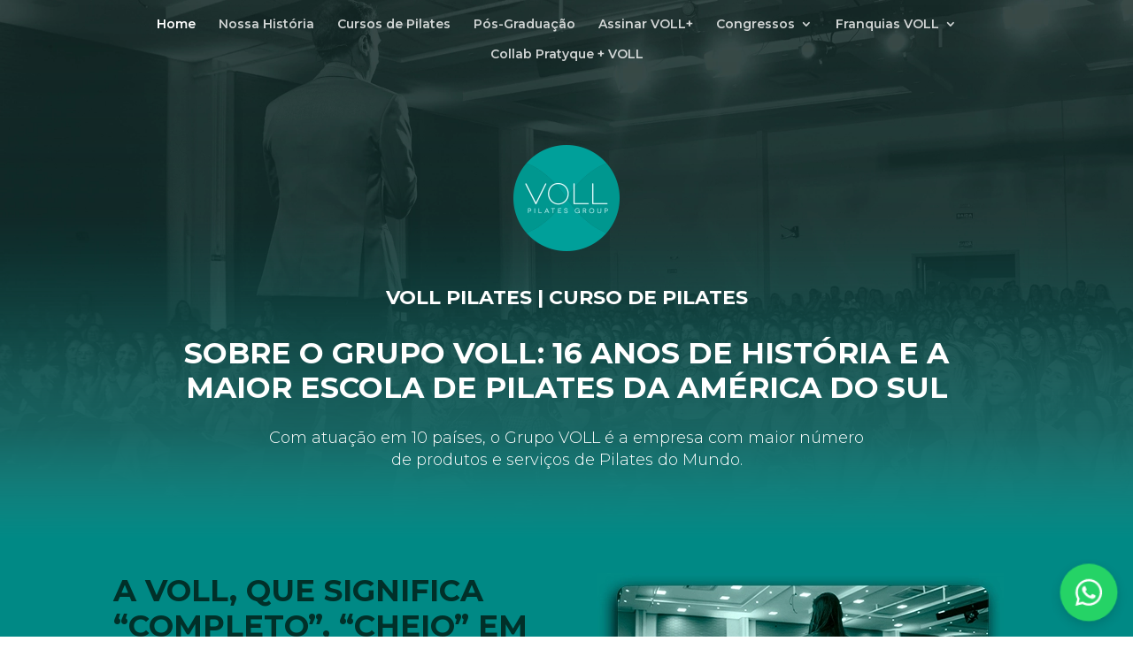

--- FILE ---
content_type: text/html
request_url: https://forms.rdstation.com.br/grupo-voll-site-institucional-newsletter-8960ec4342bf6a3100d5
body_size: 4475
content:


<head>
  <meta charset="utf-8">
  <!-- Bricks Main Styles -->
  <style type="text/css" rel="stylesheet">
    #rdstation-bricks-embeddable-form-bricks-component-oc9K7M6iwgs4EjCzgkuzeQ * {
      margin: 0;
      padding: 0;
      border: 0;
      font-size: 100%;
      font: inherit;
      vertical-align: baseline;
      -webkit-box-sizing: border-box;
      -moz-box-sizing: border-box;
      box-sizing: border-box;
    }

    #rdstation-bricks-embeddable-form-bricks-component-oc9K7M6iwgs4EjCzgkuzeQ article, #rdstation-bricks-embeddable-form-bricks-component-oc9K7M6iwgs4EjCzgkuzeQ aside,
    #rdstation-bricks-embeddable-form-bricks-component-oc9K7M6iwgs4EjCzgkuzeQ details, #rdstation-bricks-embeddable-form-bricks-component-oc9K7M6iwgs4EjCzgkuzeQ figcaption,
    #rdstation-bricks-embeddable-form-bricks-component-oc9K7M6iwgs4EjCzgkuzeQ figure, #rdstation-bricks-embeddable-form-bricks-component-oc9K7M6iwgs4EjCzgkuzeQ footer,
    #rdstation-bricks-embeddable-form-bricks-component-oc9K7M6iwgs4EjCzgkuzeQ header, #rdstation-bricks-embeddable-form-bricks-component-oc9K7M6iwgs4EjCzgkuzeQ hgroup,
    #rdstation-bricks-embeddable-form-bricks-component-oc9K7M6iwgs4EjCzgkuzeQ menu, #rdstation-bricks-embeddable-form-bricks-component-oc9K7M6iwgs4EjCzgkuzeQ nav,
    #rdstation-bricks-embeddable-form-bricks-component-oc9K7M6iwgs4EjCzgkuzeQ section {
      display: block;
    }

    #rdstation-bricks-embeddable-form-bricks-component-oc9K7M6iwgs4EjCzgkuzeQ ol, #rdstation-bricks-embeddable-form-bricks-component-oc9K7M6iwgs4EjCzgkuzeQ ul {
      list-style: none;
    }

    #rdstation-bricks-embeddable-form-bricks-component-oc9K7M6iwgs4EjCzgkuzeQ blockquote, #rdstation-bricks-embeddable-form-bricks-component-oc9K7M6iwgs4EjCzgkuzeQ q {
      quotes: none;
    }

    #rdstation-bricks-embeddable-form-bricks-component-oc9K7M6iwgs4EjCzgkuzeQ blockquote:before, #rdstation-bricks-embeddable-form-bricks-component-oc9K7M6iwgs4EjCzgkuzeQ blockquote:after,
    #rdstation-bricks-embeddable-form-bricks-component-oc9K7M6iwgs4EjCzgkuzeQ q:before, #rdstation-bricks-embeddable-form-bricks-component-oc9K7M6iwgs4EjCzgkuzeQ q:after {
      content: '';
      content: none;
    }

    #rdstation-bricks-embeddable-form-bricks-component-oc9K7M6iwgs4EjCzgkuzeQ table {
      border-collapse: collapse;
      border-spacing: 0;
    }

    #rdstation-bricks-embeddable-form-bricks-component-oc9K7M6iwgs4EjCzgkuzeQ b, #rdstation-bricks-embeddable-form-bricks-component-oc9K7M6iwgs4EjCzgkuzeQ strong {
      font-weight: bold;
    }

    #rdstation-bricks-embeddable-form-bricks-component-oc9K7M6iwgs4EjCzgkuzeQ i, #rdstation-bricks-embeddable-form-bricks-component-oc9K7M6iwgs4EjCzgkuzeQ em {
      font-style: italic;
    }

    #rdstation-bricks-embeddable-form-bricks-component-oc9K7M6iwgs4EjCzgkuzeQ .bricks--section {
      width: 100%;
    }

    #rdstation-bricks-embeddable-form-bricks-component-oc9K7M6iwgs4EjCzgkuzeQ .bricks--section > div {
      margin-right: auto;
      margin-left: auto;
      max-width: 480px;
      position: relative;
    }

    #rdstation-bricks-embeddable-form-bricks-component-oc9K7M6iwgs4EjCzgkuzeQ .bricks--row {
      display: flex;
      box-sizing: border-box;
      flex-flow: row nowrap;
      flex-grow: 1;
    }

    #rdstation-bricks-embeddable-form-bricks-component-oc9K7M6iwgs4EjCzgkuzeQ .bricks--section > div {
      max-width: 100%;
    }

   #rdstation-bricks-embeddable-form-bricks-component-oc9K7M6iwgs4EjCzgkuzeQ .bricks--column {
      display: flex;
    }

    #rdstation-bricks-embeddable-form-bricks-component-oc9K7M6iwgs4EjCzgkuzeQ .bricks--column > div {
      height: auto;
      width: 100%;
      display: flex;
      flex-direction: column;
      align-items: center;
    }

    #rdstation-bricks-embeddable-form-bricks-component-oc9K7M6iwgs4EjCzgkuzeQ .bricks--column .bricks--component-text {
              max-width: 100%;
           }

           #rdstation-bricks-embeddable-form-bricks-component-oc9K7M6iwgs4EjCzgkuzeQ .bricks--column .bricks-form,
            #rdstation-bricks-embeddable-form-bricks-component-oc9K7M6iwgs4EjCzgkuzeQ .bricks--column .bricks--component-text,
            #rdstation-bricks-embeddable-form-bricks-component-oc9K7M6iwgs4EjCzgkuzeQ .bricks--column .bricks--component-box,
            #rdstation-bricks-embeddable-form-bricks-component-oc9K7M6iwgs4EjCzgkuzeQ .bricks--column button,
            #rdstation-bricks-embeddable-form-bricks-component-oc9K7M6iwgs4EjCzgkuzeQ .bricks--column a {
              min-width: 100%;
           }

           @media (max-width: 600px) {
             #rdstation-bricks-embeddable-form-bricks-component-oc9K7M6iwgs4EjCzgkuzeQ .bricks--column {
                min-width: 100%;
             }

             #rdstation-bricks-embeddable-form-bricks-component-oc9K7M6iwgs4EjCzgkuzeQ .bricks--row {
                flex-flow: row wrap;
             }
             #rdstation-bricks-embeddable-form-bricks-component-oc9K7M6iwgs4EjCzgkuzeQ form .bricks-form__field {
                width: 100%;
                padding: 0;
             }
           }
           

    #rdstation-bricks-embeddable-form-bricks-component-oc9K7M6iwgs4EjCzgkuzeQ .bricks--component {
      font-family: Helvetica, Arial, sans-serif;
    }

    #rdstation-bricks-embeddable-form-bricks-component-oc9K7M6iwgs4EjCzgkuzeQ .bricks--component-box {
      width: 100%
    }
  </style>

  <!-- Bricks Component Text Styles -->
  <style>
    #rdstation-bricks-embeddable-form-bricks-component-oc9K7M6iwgs4EjCzgkuzeQ .bricks--component-text {
      color: #333;
      line-height: 1.42;
      word-wrap: break-word;
    }

    #rdstation-bricks-embeddable-form-bricks-component-oc9K7M6iwgs4EjCzgkuzeQ .bricks--component-text a {
      color: #31a2ff;
      text-decoration: none;
    }

    #rdstation-bricks-embeddable-form-bricks-component-oc9K7M6iwgs4EjCzgkuzeQ .bricks--component-text sub,
    #rdstation-bricks-embeddable-form-bricks-component-oc9K7M6iwgs4EjCzgkuzeQ .bricks--component-text sup {
      font-size: 75%;
      line-height: 0;
      position: relative;
      vertical-align: baseline;
    }

    #rdstation-bricks-embeddable-form-bricks-component-oc9K7M6iwgs4EjCzgkuzeQ .bricks--component-text sub {
      bottom: -0.25em;
    }

    #rdstation-bricks-embeddable-form-bricks-component-oc9K7M6iwgs4EjCzgkuzeQ .bricks--component-text sup {
      top: -0.5em;
    }

    #rdstation-bricks-embeddable-form-bricks-component-oc9K7M6iwgs4EjCzgkuzeQ .bricks--component-text ol,
    #rdstation-bricks-embeddable-form-bricks-component-oc9K7M6iwgs4EjCzgkuzeQ .bricks--component-text ul {
      padding-left: 1.5em;
    }

    #rdstation-bricks-embeddable-form-bricks-component-oc9K7M6iwgs4EjCzgkuzeQ .bricks--component-text ol > li,
    #rdstation-bricks-embeddable-form-bricks-component-oc9K7M6iwgs4EjCzgkuzeQ .bricks--component-text ul > li {
      list-style-type: none;
    }

    #rdstation-bricks-embeddable-form-bricks-component-oc9K7M6iwgs4EjCzgkuzeQ .bricks--component-text ul > li::before {
      content: '\2022';
    }

    #rdstation-bricks-embeddable-form-bricks-component-oc9K7M6iwgs4EjCzgkuzeQ .bricks--component-text li::before {
      display: inline-block;
      white-space: nowrap;
      width: 1.2em;
    }

    #rdstation-bricks-embeddable-form-bricks-component-oc9K7M6iwgs4EjCzgkuzeQ .bricks--component-text li:not(.ql-direction-rtl)::before {
      margin-left: -1.5em;
      margin-right: 0.3em;
      text-align: right;
    }

    #rdstation-bricks-embeddable-form-bricks-component-oc9K7M6iwgs4EjCzgkuzeQ .bricks--component-text li.ql-direction-rtl::before {
      margin-left: 0.3em;
      margin-right: -1.5em;
    }

    #rdstation-bricks-embeddable-form-bricks-component-oc9K7M6iwgs4EjCzgkuzeQ .bricks--component-text ol li:not(.ql-direction-rtl),
    #rdstation-bricks-embeddable-form-bricks-component-oc9K7M6iwgs4EjCzgkuzeQ .bricks--component-text ul li:not(.ql-direction-rtl) {
      padding-left: 1.5em;
    }

    #rdstation-bricks-embeddable-form-bricks-component-oc9K7M6iwgs4EjCzgkuzeQ .bricks--component-text ol li.ql-direction-rtl,
    #rdstation-bricks-embeddable-form-bricks-component-oc9K7M6iwgs4EjCzgkuzeQ .bricks--component-text ul li.ql-direction-rtl {
      padding-right: 1.5em;
    }

    #rdstation-bricks-embeddable-form-bricks-component-oc9K7M6iwgs4EjCzgkuzeQ .bricks--component-text ol li {
      counter-reset: list-1 list-2 list-3 list-4 list-5 list-6 list-7 list-8 list-9;
      counter-increment: list-0;
    }

    #rdstation-bricks-embeddable-form-bricks-component-oc9K7M6iwgs4EjCzgkuzeQ .bricks--component-text ol li:before {
      content: counter(list-0, decimal) '. ';
    }

    #rdstation-bricks-embeddable-form-bricks-component-oc9K7M6iwgs4EjCzgkuzeQ .bricks--component-text ol li.ql-indent-1 {
      counter-increment: list-1;
    }

    #rdstation-bricks-embeddable-form-bricks-component-oc9K7M6iwgs4EjCzgkuzeQ .bricks--component-text ol li.ql-indent-1:before {
      content: counter(list-1, lower-alpha) '. ';
    }

    #rdstation-bricks-embeddable-form-bricks-component-oc9K7M6iwgs4EjCzgkuzeQ .bricks--component-text ol li.ql-indent-1 {
      counter-reset: list-2 list-3 list-4 list-5 list-6 list-7 list-8 list-9;
    }

    #rdstation-bricks-embeddable-form-bricks-component-oc9K7M6iwgs4EjCzgkuzeQ .bricks--component-text ol li.ql-indent-2 {
      counter-increment: list-2;
    }

    #rdstation-bricks-embeddable-form-bricks-component-oc9K7M6iwgs4EjCzgkuzeQ .bricks--component-text ol li.ql-indent-2:before {
      content: counter(list-2, lower-roman) '. ';
    }

    #rdstation-bricks-embeddable-form-bricks-component-oc9K7M6iwgs4EjCzgkuzeQ .bricks--component-text ol li.ql-indent-2 {
      counter-reset: list-3 list-4 list-5 list-6 list-7 list-8 list-9;
    }

    #rdstation-bricks-embeddable-form-bricks-component-oc9K7M6iwgs4EjCzgkuzeQ .bricks--component-text ol li.ql-indent-3 {
      counter-increment: list-3;
    }

    #rdstation-bricks-embeddable-form-bricks-component-oc9K7M6iwgs4EjCzgkuzeQ .bricks--component-text ol li.ql-indent-3:before {
      content: counter(list-3, decimal) '. ';
    }

    #rdstation-bricks-embeddable-form-bricks-component-oc9K7M6iwgs4EjCzgkuzeQ .bricks--component-text ol li.ql-indent-3 {
      counter-reset: list-4 list-5 list-6 list-7 list-8 list-9;
    }

    #rdstation-bricks-embeddable-form-bricks-component-oc9K7M6iwgs4EjCzgkuzeQ .bricks--component-text ol li.ql-indent-4 {
      counter-increment: list-4;
    }

    #rdstation-bricks-embeddable-form-bricks-component-oc9K7M6iwgs4EjCzgkuzeQ .bricks--component-text ol li.ql-indent-4:before {
      content: counter(list-4, lower-alpha) '. ';
    }

    #rdstation-bricks-embeddable-form-bricks-component-oc9K7M6iwgs4EjCzgkuzeQ .bricks--component-text ol li.ql-indent-4 {
      counter-reset: list-5 list-6 list-7 list-8 list-9;
    }

    #rdstation-bricks-embeddable-form-bricks-component-oc9K7M6iwgs4EjCzgkuzeQ .bricks--component-text ol li.ql-indent-5 {
      counter-increment: list-5;
    }

    #rdstation-bricks-embeddable-form-bricks-component-oc9K7M6iwgs4EjCzgkuzeQ .bricks--component-text ol li.ql-indent-5:before {
      content: counter(list-5, lower-roman) '. ';
    }

    #rdstation-bricks-embeddable-form-bricks-component-oc9K7M6iwgs4EjCzgkuzeQ .bricks--component-text ol li.ql-indent-5 {
      counter-reset: list-6 list-7 list-8 list-9;
    }

    #rdstation-bricks-embeddable-form-bricks-component-oc9K7M6iwgs4EjCzgkuzeQ .bricks--component-text ol li.ql-indent-6 {
      counter-increment: list-6;
    }

    #rdstation-bricks-embeddable-form-bricks-component-oc9K7M6iwgs4EjCzgkuzeQ .bricks--component-text ol li.ql-indent-6:before {
      content: counter(list-6, decimal) '. ';
    }

    #rdstation-bricks-embeddable-form-bricks-component-oc9K7M6iwgs4EjCzgkuzeQ .bricks--component-text ol li.ql-indent-6 {
      counter-reset: list-7 list-8 list-9;
    }

    #rdstation-bricks-embeddable-form-bricks-component-oc9K7M6iwgs4EjCzgkuzeQ .bricks--component-text ol li.ql-indent-7 {
      counter-increment: list-7;
    }

    #rdstation-bricks-embeddable-form-bricks-component-oc9K7M6iwgs4EjCzgkuzeQ .bricks--component-text ol li.ql-indent-7:before {
      content: counter(list-7, lower-alpha) '. ';
    }

    #rdstation-bricks-embeddable-form-bricks-component-oc9K7M6iwgs4EjCzgkuzeQ .bricks--component-text ol li.ql-indent-7 {
      counter-reset: list-8 list-9;
    }

    #rdstation-bricks-embeddable-form-bricks-component-oc9K7M6iwgs4EjCzgkuzeQ .bricks--component-text ol li.ql-indent-8 {
      counter-increment: list-8;
    }

    #rdstation-bricks-embeddable-form-bricks-component-oc9K7M6iwgs4EjCzgkuzeQ .bricks--component-text ol li.ql-indent-8:before {
      content: counter(list-8, lower-roman) '. ';
    }

    #rdstation-bricks-embeddable-form-bricks-component-oc9K7M6iwgs4EjCzgkuzeQ .bricks--component-text ol li.ql-indent-8 {
      counter-reset: list-9;
    }

    #rdstation-bricks-embeddable-form-bricks-component-oc9K7M6iwgs4EjCzgkuzeQ .bricks--component-text ol li.ql-indent-9 {
      counter-increment: list-9;
    }

    #rdstation-bricks-embeddable-form-bricks-component-oc9K7M6iwgs4EjCzgkuzeQ .bricks--component-text ol li.ql-indent-9:before {
      content: counter(list-9, decimal) '. ';
    }

    #rdstation-bricks-embeddable-form-bricks-component-oc9K7M6iwgs4EjCzgkuzeQ .bricks--component-text .ql-indent-1:not(.ql-direction-rtl) {
      padding-left: 3em;
    }

    #rdstation-bricks-embeddable-form-bricks-component-oc9K7M6iwgs4EjCzgkuzeQ .bricks--component-text li.ql-indent-1:not(.ql-direction-rtl) {
      padding-left: 4.5em;
    }

    #rdstation-bricks-embeddable-form-bricks-component-oc9K7M6iwgs4EjCzgkuzeQ .bricks--component-text .ql-indent-1.ql-direction-rtl.ql-align-right {
      padding-right: 3em;
    }

    #rdstation-bricks-embeddable-form-bricks-component-oc9K7M6iwgs4EjCzgkuzeQ .bricks--component-text li.ql-indent-1.ql-direction-rtl.ql-align-right {
      padding-right: 4.5em;
    }

    #rdstation-bricks-embeddable-form-bricks-component-oc9K7M6iwgs4EjCzgkuzeQ .bricks--component-text .ql-indent-2:not(.ql-direction-rtl) {
      padding-left: 6em;
    }

    #rdstation-bricks-embeddable-form-bricks-component-oc9K7M6iwgs4EjCzgkuzeQ .bricks--component-text li.ql-indent-2:not(.ql-direction-rtl) {
      padding-left: 7.5em;
    }

    #rdstation-bricks-embeddable-form-bricks-component-oc9K7M6iwgs4EjCzgkuzeQ .bricks--component-text .ql-indent-2.ql-direction-rtl.ql-align-right {
      padding-right: 6em;
    }

    #rdstation-bricks-embeddable-form-bricks-component-oc9K7M6iwgs4EjCzgkuzeQ .bricks--component-text li.ql-indent-2.ql-direction-rtl.ql-align-right {
      padding-right: 7.5em;
    }

    #rdstation-bricks-embeddable-form-bricks-component-oc9K7M6iwgs4EjCzgkuzeQ .bricks--component-text .ql-indent-3:not(.ql-direction-rtl) {
      padding-left: 9em;
    }

    #rdstation-bricks-embeddable-form-bricks-component-oc9K7M6iwgs4EjCzgkuzeQ .bricks--component-text li.ql-indent-3:not(.ql-direction-rtl) {
      padding-left: 10.5em;
    }

    #rdstation-bricks-embeddable-form-bricks-component-oc9K7M6iwgs4EjCzgkuzeQ .bricks--component-text .ql-indent-3.ql-direction-rtl.ql-align-right {
      padding-right: 9em;
    }

    #rdstation-bricks-embeddable-form-bricks-component-oc9K7M6iwgs4EjCzgkuzeQ .bricks--component-text li.ql-indent-3.ql-direction-rtl.ql-align-right {
      padding-right: 10.5em;
    }

    #rdstation-bricks-embeddable-form-bricks-component-oc9K7M6iwgs4EjCzgkuzeQ .bricks--component-text .ql-indent-4:not(.ql-direction-rtl) {
      padding-left: 12em;
    }

    #rdstation-bricks-embeddable-form-bricks-component-oc9K7M6iwgs4EjCzgkuzeQ .bricks--component-text li.ql-indent-4:not(.ql-direction-rtl) {
      padding-left: 13.5em;
    }

    #rdstation-bricks-embeddable-form-bricks-component-oc9K7M6iwgs4EjCzgkuzeQ .bricks--component-text .ql-indent-4.ql-direction-rtl.ql-align-right {
      padding-right: 12em;
    }

    #rdstation-bricks-embeddable-form-bricks-component-oc9K7M6iwgs4EjCzgkuzeQ .bricks--component-text li.ql-indent-4.ql-direction-rtl.ql-align-right {
      padding-right: 13.5em;
    }

    #rdstation-bricks-embeddable-form-bricks-component-oc9K7M6iwgs4EjCzgkuzeQ .bricks--component-text .ql-indent-5:not(.ql-direction-rtl) {
      padding-left: 15em;
    }

    #rdstation-bricks-embeddable-form-bricks-component-oc9K7M6iwgs4EjCzgkuzeQ .bricks--component-text li.ql-indent-5:not(.ql-direction-rtl) {
      padding-left: 16.5em;
    }

    #rdstation-bricks-embeddable-form-bricks-component-oc9K7M6iwgs4EjCzgkuzeQ .bricks--component-text .ql-indent-5.ql-direction-rtl.ql-align-right {
      padding-right: 15em;
    }

    #rdstation-bricks-embeddable-form-bricks-component-oc9K7M6iwgs4EjCzgkuzeQ .bricks--component-text li.ql-indent-5.ql-direction-rtl.ql-align-right {
      padding-right: 16.5em;
    }

    #rdstation-bricks-embeddable-form-bricks-component-oc9K7M6iwgs4EjCzgkuzeQ .bricks--component-text .ql-indent-6:not(.ql-direction-rtl) {
      padding-left: 18em;
    }

    #rdstation-bricks-embeddable-form-bricks-component-oc9K7M6iwgs4EjCzgkuzeQ .bricks--component-text li.ql-indent-6:not(.ql-direction-rtl) {
      padding-left: 19.5em;
    }

    #rdstation-bricks-embeddable-form-bricks-component-oc9K7M6iwgs4EjCzgkuzeQ .bricks--component-text .ql-indent-6.ql-direction-rtl.ql-align-right {
      padding-right: 18em;
    }

    #rdstation-bricks-embeddable-form-bricks-component-oc9K7M6iwgs4EjCzgkuzeQ .bricks--component-text li.ql-indent-6.ql-direction-rtl.ql-align-right {
      padding-right: 19.5em;
    }

    #rdstation-bricks-embeddable-form-bricks-component-oc9K7M6iwgs4EjCzgkuzeQ .bricks--component-text .ql-indent-7:not(.ql-direction-rtl) {
      padding-left: 21em;
    }

    #rdstation-bricks-embeddable-form-bricks-component-oc9K7M6iwgs4EjCzgkuzeQ .bricks--component-text li.ql-indent-7:not(.ql-direction-rtl) {
      padding-left: 22.5em;
    }

    #rdstation-bricks-embeddable-form-bricks-component-oc9K7M6iwgs4EjCzgkuzeQ .bricks--component-text .ql-indent-7.ql-direction-rtl.ql-align-right {
      padding-right: 21em;
    }

    #rdstation-bricks-embeddable-form-bricks-component-oc9K7M6iwgs4EjCzgkuzeQ .bricks--component-text li.ql-indent-7.ql-direction-rtl.ql-align-right {
      padding-right: 22.5em;
    }

    #rdstation-bricks-embeddable-form-bricks-component-oc9K7M6iwgs4EjCzgkuzeQ .bricks--component-text .ql-indent-8:not(.ql-direction-rtl) {
      padding-left: 24em;
    }

    #rdstation-bricks-embeddable-form-bricks-component-oc9K7M6iwgs4EjCzgkuzeQ .bricks--component-text li.ql-indent-8:not(.ql-direction-rtl) {
      padding-left: 25.5em;
    }

    #rdstation-bricks-embeddable-form-bricks-component-oc9K7M6iwgs4EjCzgkuzeQ .bricks--component-text .ql-indent-8.ql-direction-rtl.ql-align-right {
      padding-right: 24em;
    }

    #rdstation-bricks-embeddable-form-bricks-component-oc9K7M6iwgs4EjCzgkuzeQ .bricks--component-text li.ql-indent-8.ql-direction-rtl.ql-align-right {
      padding-right: 25.5em;
    }

    #rdstation-bricks-embeddable-form-bricks-component-oc9K7M6iwgs4EjCzgkuzeQ .bricks--component-text .ql-indent-9:not(.ql-direction-rtl) {
      padding-left: 27em;
    }

    #rdstation-bricks-embeddable-form-bricks-component-oc9K7M6iwgs4EjCzgkuzeQ .bricks--component-text li.ql-indent-9:not(.ql-direction-rtl) {
      padding-left: 28.5em;
    }

    #rdstation-bricks-embeddable-form-bricks-component-oc9K7M6iwgs4EjCzgkuzeQ .bricks--component-text .ql-indent-9.ql-direction-rtl.ql-align-right {
      padding-right: 27em;
    }

    #rdstation-bricks-embeddable-form-bricks-component-oc9K7M6iwgs4EjCzgkuzeQ .bricks--component-text li.ql-indent-9.ql-direction-rtl.ql-align-right {
      padding-right: 28.5em;
    }

    #rdstation-bricks-embeddable-form-bricks-component-oc9K7M6iwgs4EjCzgkuzeQ .bricks--component-text .ql-direction-rtl {
      direction: rtl;
      text-align: inherit;
    }
  </style>

  <!-- Bricks Component Form Styles -->
  <style>
    #rdstation-bricks-embeddable-form-bricks-component-oc9K7M6iwgs4EjCzgkuzeQ .bricks-form {
      padding: 0 5px;
      height: auto;
    }

    #rdstation-bricks-embeddable-form-bricks-component-oc9K7M6iwgs4EjCzgkuzeQ .bricks-form__fieldset {
      display: flex;
      flex-flow: row wrap;
      margin-left: -5px;
      margin-right: -5px;
    }

    #rdstation-bricks-embeddable-form-bricks-component-oc9K7M6iwgs4EjCzgkuzeQ .bricks-form__field {
      display: flex;
      width: 100%;
      flex-grow: 1;
      flex-direction: column;
    }

    #rdstation-bricks-embeddable-form-bricks-component-oc9K7M6iwgs4EjCzgkuzeQ .bricks-form__label {
      display: inline-block;
      max-width: 100%;
      margin-bottom: 0.4em;
      line-height: 1.25;
      position: relative !important;
      vertical-align: middle;
    }

    #rdstation-bricks-embeddable-form-bricks-component-oc9K7M6iwgs4EjCzgkuzeQ .bricks-form__input {
      display: block;
      width: 100%;
      padding: 0 0.5em;
      line-height: 1.42857;
    }

    #rdstation-bricks-embeddable-form-bricks-component-oc9K7M6iwgs4EjCzgkuzeQ .bricks-form__input.error {
      border: 1px solid red !important;
    }

    #rdstation-bricks-embeddable-form-bricks-component-oc9K7M6iwgs4EjCzgkuzeQ .bricks-form__field__option .bricks-form__label {
      padding-left: 1.33em;
      margin-bottom: 0.2em;
    }

    #rdstation-bricks-embeddable-form-bricks-component-oc9K7M6iwgs4EjCzgkuzeQ .bricks-form__field__option .bricks-form__label input[type="checkbox"],
    #rdstation-bricks-embeddable-form-bricks-component-oc9K7M6iwgs4EjCzgkuzeQ .bricks-form__field__option .bricks-form__label input[type="radio"] {
      margin: 0px 0px 0px -1.33em;
    }

    #rdstation-bricks-embeddable-form-bricks-component-oc9K7M6iwgs4EjCzgkuzeQ .bricks-form__submit {
      width: 100%;
      position: relative;
    }
  </style>

  <style type="text/css" rel="stylesheet">
    
      #bricks-component-oc9K7M6iwgs4EjCzgkuzeQ {
        display: block !important;
        height: auto;
        width: 100%;
        
        border-color: #BBBBBB;
        border-radius: 0px;
        border-width: 0px;
        border-top-style: none;
        border-bottom-style: none;
        border-left-style: none;
        border-right-style: none;
      }
    

  </style>
  <style>
    @import url("https://cdnjs.cloudflare.com/ajax/libs/select2/3.5.2/select2.min.css");
  </style>
  <link href="https://fonts.googleapis.com/css?family=Bitter|Cabin|Crimson+Text|Droid+Sans|Droid+Serif|Lato|Lobster|Montserrat|Old+Standard+TT|Open+Sans|Oswald|Pacifico|Playfair+Display|PT+Sans|Raleway|Rubik|Source+Sans+Pro|Ubuntu|Roboto" rel="stylesheet" />
</head>

<body>
  <section id="form-grupo-voll-site-institucional-newsletter-8960ec4342bf6a3100d5">
    <div id="rdstation-bricks-embeddable-form-bricks-component-oc9K7M6iwgs4EjCzgkuzeQ">
      <div id="bricks-component-oc9K7M6iwgs4EjCzgkuzeQ" class="bricks--component bricks--component-embeddable-form">
        

<style type="text/css" rel="stylesheet">
  
    #rd-section-lx9h6m47 {
      
          background-color: #ffffff;
        
      border-bottom-style: none;
      border-color: #000000;
      border-left-style: none;
      border-radius: 0px;
      border-right-style: none;
      border-top-style: none;
      border-width: 1px;
    }

    #rd-section-lx9h6m47 > div:not(.bricks--row) {
      min-height: 0px;
    }
  

  
</style>

<section id="rd-section-lx9h6m47" class="bricks--section rd-section">
  

<style type="text/css" rel="stylesheet">
  
    #rd-row-lx9h6m4c {
      min-height: 50px;
    }

    #rd-row-lx9h6m4c .bricks--column > div {
      min-height: 50px;
    }

    @media (max-width: 480px) {
      #rd-row-lx9h6m4c.bricks--row {
        min-height: auto;
      }
    }

    @media screen and (max-width: 767px) {
      #rd-row-lx9h6m4c.bricks--row.rd-row {
        min-height: auto;
      }
    }
  
</style>

<div id="rd-row-lx9h6m4c" class="bricks--row rd-row">
  

<style type="text/css" rel="stylesheet">
  
    #rd-column-lx9h6m4d {
      flex: 12 0 0;
    }

    #rd-column-lx9h6m4d > div {
      
          background-color: #2a2a2a;
        
      justify-content: center;
      padding-top: 0px;
      padding-right: 20px;
      padding-bottom: 0px;
      padding-left: 20px;
    }
    @media screen and (max-width: 767px) {
      #rd-column-lx9h6m4d > div {
        min-height: auto !important;
      }
    }
  

  
</style>

<div id="rd-column-lx9h6m4d" class="bricks--column rd-column">
  <div>
    



<style type="text/css" rel="stylesheet">
  
    #rd-form-lx9h6m4e {
      display: flex;
      flex-direction: column;
      align-self: center;
      max-width: 548px;
      width: 100%;
      margin-top: 0px;
      margin-bottom: 30px;
    }

    #rd-form-lx9h6m4e .bricks-form {
      display: flex;
      flex-direction: column;
      width: 100%;
    }

    #rd-form-lx9h6m4e .bricks-form__fieldset {
      align-items: flex-start;
    }

    #rd-form-lx9h6m4e .bricks-form__label.always-visible,
    #rd-form-lx9h6m4e .bricks-form__field__option .bricks-form__label {
      display: inline-block;
    }

    #rd-form-lx9h6m4e .bricks-form__input.select2-container {
      padding: 0 !important;
    }

    #rd-form-lx9h6m4e .select2-container .select2-choice .select2-arrow b {
      background-position: 0 7px !important;
    }

    #rd-form-lx9h6m4e .bricks-form__submit {
      display: flex;
      flex-direction: column;
    }
  
</style>


<style type="text/css" rel="stylesheet">
  
    #rd-form-lx9h6m4e {
      align-self: center;
      max-width: 558px;
      margin-top: 17px;
      margin-bottom: 20px;
    }

    #rd-form-lx9h6m4e .bricks-form__fieldset {
      flex-flow: column nowrap;
    }

    #rd-form-lx9h6m4e .bricks-form__field {
      margin-bottom: 10px;
      padding: 0;
      width: 100.0%;
    }

    #rd-form-lx9h6m4e .bricks-form__field.bricks-form__privacy,
    #rd-form-lx9h6m4e .bricks-form__field.bricks-form__terms {
      width: 100%;
    }

     #rd-form-lx9h6m4e .bricks-form__static {
      color: #1c1c1c;
      font-family: Montserrat, sans-serif;
      font-size: 16px;
      font-style: normal;
      font-weight: normal;
    }

    #rd-form-lx9h6m4e .bricks-form__static a {
      color: #1c1c1c;
      text-decoration: underline;
    }

    #rd-form-lx9h6m4e .bricks-form__label {
      color: #1c1c1c;
      display: none;
      font-family: Montserrat, sans-serif;
      font-size: 16px;
      font-style: normal;
      font-weight: normal;
      text-align: left;
      text-decoration: none;
    }

    #rd-form-lx9h6m4e label.error {
      color: #DC3543;
      font-size: 12px;
      line-height: 1.1;
      padding: 2px 0 0 4px;
    }

    #rd-form-lx9h6m4e .bricks-form__input {
      color: #1c1c1c;
      font-family: Montserrat, sans-serif;
      font-size: 18px;

      background-color: #d1d1d1;

      border-bottom-style: solid;
      border-left-style: solid;
      border-right-style: solid;
      border-top-style: solid;
      border-color: #c8c8c8;
      border-radius: 3px;
      border-width: 1px;

      
          box-shadow: inset 0px 2px 3px #ddd;
          -webkit-box-shadow: inset 0px 2px 3px #ddd;
          -moz-box-shadow: inset 0px 2px 3px #ddd;
        
    }

    #rd-form-lx9h6m4e .bricks-form__input::placeholder {
      color: normal;
    }

    #rd-form-lx9h6m4e .select2-container .select2-choice {
      height: 36px !important;
      line-height: 36px !important;

      color: #1c1c1c !important;
      font-family: Montserrat, sans-serif !important;
      font-size: 18px !important;
    }

    #rd-form-lx9h6m4e .bricks-form__input:not(textarea) {
      height: 36px;
    }

    #rd-form-lx9h6m4e .bricks-form__input.select2-container {
      padding: 0 !important;
    }

    #rd-form-lx9h6m4e .select2-container .select2-choice {
      height: 36px !important;
      line-height: 36px !important;

      color: #1c1c1c !important;
      font-family: Montserrat, sans-serif !important;
      font-size: 18px !important;
      background: #d1d1d1;
    }

    #rd-form-lx9h6m4e .select2-container .select2-choice .select2-arrow b {
      background-position: 0 5px !important;
    }

    #rd-form-lx9h6m4e .select2-container .select2-choice .select2-arrow {
      background: none;
      border: none;
    }

    #rd-form-lx9h6m4e .with-select-flags > .phone-input-group > .select2-container > .select2-choice {
      border-top-right-radius: 0 !important;
      border-bottom-right-radius: 0 !important;
      border-style: none;
    }
    #rd-form-lx9h6m4e .with-select-flags > .phone-input-group > .select2-container > .select2-choice > .select2-chosen {
      margin-right: 0px;
    }

    #rd-form-lx9h6m4e .with-select-flags > .phone-input-group > .select2-container > .select2-choice > .select2-chosen > .flag {
      vertical-align: middle;
      margin-left: 13px;
    }

    #rd-form-lx9h6m4e .with-select-flags > .phone-input-group > .phone {
      width: calc(100% - 55px);
      display: inline-block;
      border-top-left-radius: 0px !important;
      border-bottom-left-radius: 0px !important;
    }

    #rd-form-lx9h6m4e .with-select-flags > .phone-country {
      display: inline-block;
    }

    #rd-form-lx9h6m4e .with-select-flags > .phone-input-group {
      display: flex;
    }

    #rd-form-lx9h6m4e .with-select-flags > .phone-input-group > .phone-country {
      width: 55px;
      display: inline-block;
    }

    #rd-form-lx9h6m4e input[type="date"] {
      -webkit-appearance: none;
    }

    #rd-form-lx9h6m4e input[type="date"]::before { 
    	content: attr(data-placeholder);
    	width: 100%;
    }
    
    input[type="date"]:focus::before,
    input[type="date"]:valid::before { display: none }
  
</style>

<input type="hidden" id="ga4-measurement-id" value="G-7L945HSYH4">
<input type="hidden" id="embeddable-form-id" value="6334084">

<div
    id="rd-form-lx9h6m4e"
    class="bricks--component bricks-form rd-form"
  >

  <form
    id="conversion-form-grupo-voll-site-institucional-newsletter"
    action="https://cta-redirect.rdstation.com/v2/conversions"
    data-typed-fields="1"
    data-lang="pt-BR"
    novalidate="novalidate"
    data-asset-action = ""
    
  >
    <input type="hidden" name="token_rdstation" value="4d3eab275822175b65ea9b4fe2fa2e5b">
    <input type="hidden" name="conversion_identifier" value="grupo-voll-site-institucional-newsletter">
    <input type="hidden" name="internal_source" value="6">
    <input type="hidden" name="c_utmz" value="" />
    <input type="hidden" name="traffic_source" value="" />
    <input type="hidden" name="client_id" value="" />
    <input type="hidden" name="_doe" value="">
    <input type="hidden" name="privacy_data[browser]" id="privacy_data_browser" />

    <input type="hidden" name="thankyou_message" value="UHUUL! Bem-vindo! Agora você receberá novidades exclusivas e descontos do Grupo VOLL em seu e-mail. " disabled>

    <div
  class="bricks-form__fieldset"
  data-progressive-profiling=""
  data-multi-step="false"
>
  

<div
  class="bricks-form__field   "
  data-step="1"
  data-is-conditional="false"
  data-conditional-rules='bnVsbA==
'
>
  <label for="rd-text_field-lx9h7sq7" class="bricks-form__label">
    Nome*
  </label>
  <input
    id="rd-text_field-lx9h7sq7"
    class="bricks-form__input required js-text js-field-name"
    name="name"
    type="text"
    data-use-type="STRING"
    placeholder="Nome *"
    required="required"
  >
</div>


<div
  class="bricks-form__field  "
  data-step="1"
  data-is-conditional="false"
  data-conditional-rules='bnVsbA==
'
>
  <label for="rd-email_field-lx9h7sq8" class="bricks-form__label">
    Email*
  </label>
  <input
    id="rd-email_field-lx9h7sq8"
    class="bricks-form__input required js-email js-field-email"
    name="email"
    type="email"
    data-use-type="STRING"
    data-always-visible="true"
    data-input-mask=""
    placeholder="Email *"
    required="required"
  >
</div>

</div>


<style type="text/css" rel="stylesheet">
  
    a#rd-button-lx9h6m4h {
      display: flex;
      flex-direction: column;
    }

    #rd-button-lx9h6m4h.bricks--component-button {
      -ms-flex-align: center;
      -ms-flex-direction: column;
      -ms-flex-pack: center;
      align-self: center;
      background-color: #cda256;
      border-bottom-style: none;
      border-color: #248f74;
      border-left-style: none;
      border-radius: 15px;
      border-right-style: none;
      border-top-style: none;
      border-width: 1px;
      
          box-shadow: 0px
                      0px
                      0px
                      0px
                      #cccccc;
        ;
      color: #1a1a1a;
      cursor: pointer;
      font-family: Montserrat, sans-serif;
      font-size: 20px;
      font-style: normal;
      font-weight: bold;
      height: 58px;
      justify-content: center;
      line-height: 1.42857;
      margin-bottom: 0px;
      margin-top: 18px;
      max-width: 558px;
      text-align: center;
      text-decoration: none;
      width: 100%;
      padding-right: 10px;
      padding-left: 10px;
    }
    @media screen and (max-width: 767px) {
      #rd-button-lx9h6m4h {
        height: auto;
        padding-top: 0.66em;
        padding-bottom: 0.66em;
      }
    }
  

  
</style>



  

  <div class="bricks-form__submit">
    <button
      class="bricks--component bricks--component-button rd-button"
      id="rd-button-lx9h6m4h"
    >
      QUERO RECEBER NOVIDADES!
    </button>
  </div>



    <div style="position: fixed; left: -5000px">
      <input type="text" name="emP7yF13ld" readonly autocomplete="false" tabindex="-1" value="">
      <input type="text" name="sh0uldN07ch4ng3" readonly autocomplete="false" tabindex="-1" value="should_not_change">
    </div>

  </form>
</div>
<script>
  document.querySelectorAll('input[name=emP7yF13ld],input[name=sh0uldN07ch4ng3]').forEach(function(element) {
    element.addEventListener('focus', function(e) {
      e.target.removeAttribute('readonly');
    });
  });
</script>


  </div>
</div>

</div>

</section>

      </div>
    </div>
  </section>
</body>


--- FILE ---
content_type: text/html;charset=utf-8
request_url: https://pageview-notify.rdstation.com.br/send
body_size: -74
content:
6f512cf5-7cb8-42a2-a021-739aee5eea13

--- FILE ---
content_type: text/css
request_url: https://vollpilates.com.br/wp-content/uploads/winp-css-js/238133.css?ver=1739982465
body_size: 79
content:
/******* Do not edit this file *******
Woody Code Snippets CSS and JS
Saved: Feb 19 2025 | 16:27:45 */
@font-face {
	font-family:'Lakaran Black';
	src: url('https://www.vollpilates.pt/fontes/lakaran/lakaran_black.otf') format('otf'),
		 url('https://www.vollpilates.pt/fontes/lakaran/lakaran_black.woff2') format('woff2'), /* Formato WOFF2 para navegadores modernos */
         url('https://www.vollpilates.pt/fontes/lakaran/lakaran_black.woff') format('woff'),   /* Formato WOFF para navegadores mais antigos */
         url('https://www.vollpilates.pt/fontes/lakaran/lakaran_black.ttf') format('truetype'); /* Formato TrueType para compatibilidade extra */
		font-weight: 900;
}

.page-id-238129 h2, 
.page-id-238129 h3, 
.page-id-238129 h4, 
.page-id-238129 h5 {
    font-family: 'Lakaran Black', sans-serif !important;
    font-weight: 800;
}



--- FILE ---
content_type: text/css
request_url: https://vollpilates.com.br/wp-content/uploads/winp-css-js/236347.css?ver=1718814309
body_size: -50
content:
/******* Do not edit this file *******
Woody Code Snippets CSS and JS
Saved: Jun 19 2024 | 16:25:09 */
.linha-centralizada {
	display: flex;
	flex-direction: row;
	justify-content: center;
	align-items: center;
	flex-wrap: wrap;
}


/* Ajusta Dropdown Form RD */
.select2-drop-active  {
    z-index: 999999999999 !important;
}



--- FILE ---
content_type: text/css
request_url: https://vollpilates.com.br/wp-content/uploads/winp-css-js/235970.css?ver=1721934210
body_size: 174
content:
/******* Do not edit this file *******
Woody Code Snippets CSS and JS
Saved: Jul 25 2024 | 19:03:30 */
/* alinhar card que puxa posts dos blog do voll novo */
.custom-post-card {
    display: flex;
    flex-direction: column;
    justify-content: space-between;
    border: 0px!important;
    padding: 0px!important;
    margin-bottom: 0px!important;
 box-shadow: none!important;
}

.custom-post-title {
    font-size: 24px;
    font-weight: bold;
    margin-top: 10px;
	margin-bottom:0px!important;
	padding-bottom:0px!important;
}

.custom-post-date {
    font-size: 12px!important;
    color: #666;
    margin-bottom: 1px!important;
}

.custom-post-content {
    font-size: 16px;
    margin-bottom: 20px;
    flex-grow: 1; /* Ensures this section takes up space to push the link to the bottom */
}

.custom-post-link {
    font-size: 16px;
    font-weight: bold;
    text-align: left!important;	
	  padding:0px!important;
    margin-top: 20px; /* Adiciona espaço entre o conteúdo e o link */
}
.custom-post-link p{
	padding:0px!important;
}

.custom-post-link a{
	color:#00968C!important;
}



--- FILE ---
content_type: text/css
request_url: https://vollpilates.com.br/wp-content/et-cache/235937/et-core-unified-235937.min.css?ver=1768832502
body_size: 138
content:
.footer-widget{text-align:center}.footer-widget p{padding-bottom:0}.footer-widget a{text-decoration:underline}#main-header .nav li ul{padding:15px 0px;width:245px}.nav li li{line-height:1.5em;padding:0px 0px!important;width:100%!important}#top-menu li li a{width:100%!important}.et_mobile_menu a:hover{color:#fff;opacity:1}.mobile_menu_bar:before,.mobile_menu_bar:after,#top-menu li.current-menu-ancestor>a,#top-menu li.current-menu-item>a{color:#FFF}.et_mobile_menu{background:#02a09a!important;border-top:3px solid #ffffff}#main-header .et_mobile_menu{background-color:rgba(255,255,255,0)}.et_primary_nav_dropdown_animation_flip #et-top-navigation ul li:hover>ul,.et_secondary_nav_dropdown_animation_flip #et-secondary-nav li:hover>ul{animation:none}.link-footer{cursor:pointer;text-decoration:underline}#menu-menu-portugal{display:flex;align-items:center}#menu-item-237733 a{background-color:#C90E1C;color:#ffffff!important;font-weight:bold;padding:0 15px;height:50px}#mobile_menu1 #menu-item-237733 a{display:flex;align-items:center}

--- FILE ---
content_type: text/css
request_url: https://vollpilates.com.br/wp-content/et-cache/235937/et-core-unified-tb-236768-deferred-235937.min.css?ver=1768832502
body_size: 2347
content:
.et_pb_section_0_tb_footer.et_pb_section{padding-top:60px;padding-bottom:60px}.et_pb_row_0_tb_footer.et_pb_row{padding-top:0px!important;padding-bottom:0px!important;margin-bottom:0px!important;padding-top:0px;padding-bottom:0px}.et_pb_text_0_tb_footer h3{font-family:'Montserrat',Helvetica,Arial,Lucida,sans-serif;font-weight:800;font-size:20px;color:#013029!important;line-height:1.3em;text-align:center}.et_pb_text_0_tb_footer{padding-right:10px!important;padding-left:10px!important;margin-bottom:10px!important}.et_pb_image_0_tb_footer{max-width:150px;text-align:center}.et_pb_text_1_tb_footer h3,.et_pb_text_2_tb_footer h3,.et_pb_text_3_tb_footer h3{font-family:'Montserrat',Helvetica,Arial,Lucida,sans-serif;font-weight:800;font-size:24px;color:#013029!important;line-height:1.3em;text-align:center}.et_pb_text_1_tb_footer,.et_pb_text_2_tb_footer,.et_pb_text_3_tb_footer{margin-bottom:10px!important}.et_pb_image_1_tb_footer,.et_pb_image_2_tb_footer{text-align:center}.et_pb_image_3_tb_footer{max-width:147px;text-align:center}.et_pb_blurb_0_tb_footer.et_pb_blurb .et_pb_blurb_description a{font-family:'Montserrat',Helvetica,Arial,Lucida,sans-serif;font-size:18px;color:#000000!important}.et_pb_social_media_follow .et_pb_social_media_follow_network_0_tb_footer.et_pb_social_icon .icon:before,.et_pb_social_media_follow .et_pb_social_media_follow_network_1_tb_footer.et_pb_social_icon .icon:before,.et_pb_social_media_follow .et_pb_social_media_follow_network_2_tb_footer.et_pb_social_icon .icon:before,.et_pb_social_media_follow .et_pb_social_media_follow_network_3_tb_footer.et_pb_social_icon .icon:before{color:#000000}.et_pb_social_media_follow .et_pb_social_media_follow_network_0_tb_footer .icon:before,.et_pb_social_media_follow .et_pb_social_media_follow_network_1_tb_footer .icon:before,.et_pb_social_media_follow .et_pb_social_media_follow_network_2_tb_footer .icon:before,.et_pb_social_media_follow .et_pb_social_media_follow_network_3_tb_footer .icon:before{font-size:24px;line-height:48px;height:48px;width:48px}.et_pb_social_media_follow .et_pb_social_media_follow_network_0_tb_footer .icon,.et_pb_social_media_follow .et_pb_social_media_follow_network_1_tb_footer .icon,.et_pb_social_media_follow .et_pb_social_media_follow_network_2_tb_footer .icon,.et_pb_social_media_follow .et_pb_social_media_follow_network_3_tb_footer .icon{height:48px;width:48px}ul.et_pb_social_media_follow_0_tb_footer{padding-right:0px!important;padding-left:0px!important}.et_pb_text_4_tb_footer.et_pb_text,.et_pb_text_4_tb_footer.et_pb_text a,.et_pb_text_5_tb_footer.et_pb_text,.et_pb_text_5_tb_footer.et_pb_text a,.et_pb_text_6_tb_footer.et_pb_text,.et_pb_text_6_tb_footer.et_pb_text a,.et_pb_text_7_tb_footer.et_pb_text,.et_pb_text_7_tb_footer.et_pb_text a{color:#013029!important}.et_pb_text_4_tb_footer,.et_pb_text_5_tb_footer,.et_pb_text_6_tb_footer,.et_pb_text_7_tb_footer{line-height:1.6em;font-family:'Montserrat',Helvetica,Arial,Lucida,sans-serif;font-size:18px;line-height:1.6em}.et_pb_section_1_tb_footer.et_pb_section{padding-top:0px;padding-bottom:0px;background-color:#013029!important}.et_pb_row_1_tb_footer.et_pb_row{padding-top:35px!important;padding-bottom:35px!important;padding-top:35px;padding-bottom:35px}.et_pb_row_1_tb_footer{display:flex;flex-direction:row;justify-content:center;align-items:center;flex-wrap:wrap}.et_pb_text_8_tb_footer.et_pb_text,.et_pb_text_9_tb_footer.et_pb_text{color:#eaeaea!important}.et_pb_text_9_tb_footer{max-width:320px}.et_pb_social_media_follow li.et_pb_social_media_follow_network_0_tb_footer a,.et_pb_social_media_follow li.et_pb_social_media_follow_network_1_tb_footer a,.et_pb_social_media_follow li.et_pb_social_media_follow_network_2_tb_footer a,.et_pb_social_media_follow li.et_pb_social_media_follow_network_3_tb_footer a{padding-right:0px;padding-left:0px;width:auto;height:auto}.et_pb_image_0_tb_footer.et_pb_module{margin-left:auto!important;margin-right:auto!important}.et_pb_text_9_tb_footer.et_pb_module{margin-left:auto!important;margin-right:0px!important}@media only screen and (max-width:980px){.et_pb_image_0_tb_footer .et_pb_image_wrap img,.et_pb_image_1_tb_footer .et_pb_image_wrap img,.et_pb_image_2_tb_footer .et_pb_image_wrap img,.et_pb_image_3_tb_footer .et_pb_image_wrap img{width:auto}.et_pb_column_4_tb_footer{margin-bottom:10px}.et_pb_text_9_tb_footer.et_pb_module{margin-left:auto!important;margin-right:auto!important}}@media only screen and (max-width:767px){.et_pb_image_0_tb_footer .et_pb_image_wrap img,.et_pb_image_1_tb_footer .et_pb_image_wrap img,.et_pb_image_2_tb_footer .et_pb_image_wrap img,.et_pb_image_3_tb_footer .et_pb_image_wrap img{width:auto}.et_pb_column_4_tb_footer{margin-bottom:10px}.et_pb_text_9_tb_footer.et_pb_module{margin-left:auto!important;margin-right:auto!important}}.et_pb_section_1.et_pb_section{padding-top:40px;padding-bottom:40px;background-color:#008985!important}.et_pb_row_1.et_pb_row,.et_pb_row_8.et_pb_row{padding-top:0px!important;padding-bottom:0px!important;padding-top:0px;padding-bottom:0px}.et_pb_text_3{font-family:'Montserrat',Helvetica,Arial,Lucida,sans-serif;margin-bottom:10px!important}.et_pb_text_3 h2{font-family:'Montserrat',Helvetica,Arial,Lucida,sans-serif;font-weight:700;font-size:34px;color:#FFFFFF!important;line-height:1.2em}.et_pb_text_4.et_pb_text,.et_pb_text_7 h1,.et_pb_text_9 h1,.et_pb_text_12.et_pb_text,.et_pb_text_13.et_pb_text,.et_pb_text_17.et_pb_text,.et_pb_text_18.et_pb_text,.et_pb_text_19.et_pb_text,.et_pb_text_20.et_pb_text,.et_pb_text_21.et_pb_text,.et_pb_text_22.et_pb_text,.et_pb_text_23.et_pb_text,.et_pb_text_24.et_pb_text,.et_pb_text_25.et_pb_text,.et_pb_text_26.et_pb_text{color:#FFFFFF!important}.et_pb_text_4{line-height:1.4em;font-family:'Montserrat',Helvetica,Arial,Lucida,sans-serif;font-weight:300;font-size:21px;line-height:1.4em;margin-bottom:15px!important;max-width:680px}.et_pb_text_5.et_pb_text,.et_pb_text_6.et_pb_text,.et_pb_text_7.et_pb_text,.et_pb_text_8.et_pb_text,.et_pb_text_9.et_pb_text,.et_pb_text_10.et_pb_text{color:#013029!important}.et_pb_text_5{line-height:1.4em;font-family:'Montserrat',Helvetica,Arial,Lucida,sans-serif;font-weight:800;font-size:22px;line-height:1.4em}.et_pb_code_0{max-width:460px}.et_pb_section_2.et_pb_section{padding-top:30px;padding-bottom:30px;background-color:#008985!important}.et_pb_row_2{background-image:linear-gradient(180deg,#02a09a 0%,#02a09a 80%,rgba(2,160,154,0) 100%);border-radius:25px 25px 0 0;overflow:hidden}.et_pb_row_2.et_pb_row{padding-top:40px!important;padding-right:20px!important;padding-bottom:50px!important;padding-left:20px!important;padding-top:40px;padding-right:20px;padding-bottom:50px;padding-left:20px}.et_pb_text_6,.et_pb_text_7,.et_pb_text_8,.et_pb_text_9,.et_pb_text_10{line-height:1.3em;font-family:'Montserrat',Helvetica,Arial,Lucida,sans-serif;line-height:1.3em}.et_pb_text_6 h3,.et_pb_text_8 h3,.et_pb_text_10 h3{font-family:'League Spartan',Helvetica,Arial,Lucida,sans-serif;font-weight:700;font-size:40px;color:#013029!important;line-height:0.8em}.et_pb_text_6 h4,.et_pb_text_7 h4,.et_pb_text_8 h4,.et_pb_text_9 h4,.et_pb_text_10 h4{font-family:'League Spartan',Helvetica,Arial,Lucida,sans-serif;font-weight:700;font-size:40px;color:#013029!important;line-height:0.4em}.et_pb_text_7 h3,.et_pb_text_9 h3{font-family:'League Spartan',Helvetica,Arial,Lucida,sans-serif;font-weight:700;font-size:40px;color:#FFFFFF!important;line-height:0.8em}.et_pb_row_3,body #page-container .et-db #et-boc .et-l .et_pb_row_3.et_pb_row,body.et_pb_pagebuilder_layout.single #page-container #et-boc .et-l .et_pb_row_3.et_pb_row,body.et_pb_pagebuilder_layout.single.et_full_width_page #page-container #et-boc .et-l .et_pb_row_3.et_pb_row{width:100%;max-width:1260px}.et_pb_image_1,.et_pb_image_2,.et_pb_image_3,.et_pb_image_4{text-align:center}.et_pb_blurb_0.et_pb_blurb .et_pb_module_header,.et_pb_blurb_0.et_pb_blurb .et_pb_module_header a,.et_pb_blurb_1.et_pb_blurb .et_pb_module_header,.et_pb_blurb_1.et_pb_blurb .et_pb_module_header a,.et_pb_blurb_2.et_pb_blurb .et_pb_module_header,.et_pb_blurb_2.et_pb_blurb .et_pb_module_header a,.et_pb_blurb_3.et_pb_blurb .et_pb_module_header,.et_pb_blurb_3.et_pb_blurb .et_pb_module_header a{font-family:'Montserrat',Helvetica,Arial,Lucida,sans-serif;font-weight:700;font-size:23px;color:#013029!important;line-height:1.3em}.et_pb_blurb_0.et_pb_blurb{font-family:'Montserrat',Helvetica,Arial,Lucida,sans-serif;font-size:17px;color:#013029!important;padding-right:30px!important;padding-left:30px!important;margin-bottom:35px!important}.et_pb_button_0_wrapper .et_pb_button_0,.et_pb_button_0_wrapper .et_pb_button_0:hover,.et_pb_button_1_wrapper .et_pb_button_1,.et_pb_button_1_wrapper .et_pb_button_1:hover,.et_pb_button_2_wrapper .et_pb_button_2,.et_pb_button_2_wrapper .et_pb_button_2:hover,.et_pb_button_3_wrapper .et_pb_button_3,.et_pb_button_3_wrapper .et_pb_button_3:hover{padding-right:30px!important;padding-left:30px!important}body #page-container .et_pb_section .et_pb_button_0,body #page-container .et_pb_section .et_pb_button_1,body #page-container .et_pb_section .et_pb_button_2,body #page-container .et_pb_section .et_pb_button_3{color:#FFFFFF!important;border-width:0px!important;font-size:18px;font-family:'Montserrat',Helvetica,Arial,Lucida,sans-serif!important;font-weight:700!important;background-color:#6c5223}body #page-container .et_pb_section .et_pb_button_0:before,body #page-container .et_pb_section .et_pb_button_0:after,body #page-container .et_pb_section .et_pb_button_1:before,body #page-container .et_pb_section .et_pb_button_1:after,body #page-container .et_pb_section .et_pb_button_2:before,body #page-container .et_pb_section .et_pb_button_2:after,body #page-container .et_pb_section .et_pb_button_3:before,body #page-container .et_pb_section .et_pb_button_3:after{display:none!important}body #page-container .et_pb_section .et_pb_button_0:hover,body #page-container .et_pb_section .et_pb_button_1:hover,body #page-container .et_pb_section .et_pb_button_2:hover,body #page-container .et_pb_section .et_pb_button_3:hover{background-image:initial;background-color:#826728}.et_pb_button_0_wrapper a:hover,.et_pb_button_1_wrapper a:hover,.et_pb_button_2_wrapper a:hover,.et_pb_button_3_wrapper a:hover{transform:scaleX(1.03) scaleY(1.03)!important}.et_pb_button_0_wrapper,.et_pb_button_0,.et_pb_button_1_wrapper,.et_pb_button_1,.et_pb_button_2_wrapper,.et_pb_button_2,.et_pb_button_3_wrapper,.et_pb_button_3{transition:transform 300ms ease 0ms,background-color 300ms ease 0ms}.et_pb_button_0,.et_pb_button_0:after,.et_pb_button_1,.et_pb_button_1:after,.et_pb_button_2,.et_pb_button_2:after,.et_pb_button_3,.et_pb_button_3:after{transition:all 300ms ease 0ms}.et_pb_blurb_1.et_pb_blurb,.et_pb_blurb_2.et_pb_blurb{font-family:'Montserrat',Helvetica,Arial,Lucida,sans-serif;font-size:17px;color:#013029!important;padding-right:30px!important;padding-left:30px!important;margin-bottom:30px!important}.et_pb_button_1_wrapper,.et_pb_button_2_wrapper,.et_pb_button_3_wrapper{margin-top:30px!important}.et_pb_blurb_3.et_pb_blurb{font-family:'Montserrat',Helvetica,Arial,Lucida,sans-serif;font-size:17px;color:#013029!important;padding-right:30px!important;padding-left:30px!important;margin-bottom:59px!important}.et_pb_section_3.et_pb_section{padding-top:10px;background-color:#00958F!important}.et_pb_row_4{background-image:linear-gradient(180deg,#013029 0%,#013029 65%,rgba(41,196,169,0) 100%);border-radius:25px 25px 0 0;overflow:hidden;z-index:1!important;position:relative;overflow:visible}.et_pb_row_4.et_pb_row{padding-top:100px!important;padding-left:30px!important;padding-top:100px;padding-left:30px}.et_pb_text_11.et_pb_text{color:#02A09A!important}.et_pb_text_11{line-height:1.2em;font-family:'Montserrat',Helvetica,Arial,Lucida,sans-serif;font-weight:700;font-size:30px;line-height:1.2em}.et_pb_text_12{font-family:'Montserrat',Helvetica,Arial,Lucida,sans-serif;font-weight:300}.dipl_testimonial_slider_0 .dipl_testimonial_desc,.dipl_testimonial_slider_0 .dipl_testimonial_desc p{font-family:'Montserrat',Helvetica,Arial,Lucida,sans-serif;font-size:15px;color:#4d4d4d!important}.dipl_testimonial_slider_0 .dipl_testimonial_author_name{color:#1f09d6!important}.dipl_testimonial_slider_0 .dipl_testimonial_author_designation{color:#505050!important}.dipl_testimonial_slider_0 .swiper-slide{border-radius:25px 25px 25px 25px;overflow:hidden}.dipl_testimonial_slider_0{margin-top:-70px!important;margin-right:-60px!important;z-index:10;position:relative;top:0px;bottom:auto;left:0px;right:auto}.dipl_testimonial_slider_0 .swiper-container-3d .swiper-slide-shadow-left,.dipl_testimonial_slider_0 .swiper-container-3d .swiper-slide-shadow-right{background-image:none!important}.dipl_testimonial_slider_0 .dipl_swiper_navigation .swiper-button-prev,.dipl_testimonial_slider_0 .dipl_swiper_navigation .swiper-button-next{color:#00958F!important;font-size:20px;border-radius:0px;border-width:0px}.dipl_testimonial_slider_0 .dipl_swiper_navigation .swiper-button-prev:hover,.dipl_testimonial_slider_0 .dipl_swiper_navigation .swiper-button-next:hover{background:!important;border-color:}.dipl_testimonial_slider_0 .dipl_testimonial_rating .dipl_testimonial_star{font-size:24px!important}.dipl_testimonial_slider_0 .dipl_single_testimonial_card{background-color:#FFFFFF!important}.dipl_testimonial_slider_0 .swiper-container{padding-right:0px!important}.dipl_testimonial_slider_0 .swiper-button-next::after,.dipl_testimonial_slider_0 .swiper-button-prev::after{padding-top:5px!important;padding-right:5px!important;padding-bottom:5px!important;padding-left:5px!important}.et_pb_row_5.et_pb_row{margin-top:50px!important}.et_pb_text_13{line-height:1.2em;font-family:'Montserrat',Helvetica,Arial,Lucida,sans-serif;font-weight:700;font-size:32px;line-height:1.2em}.et_pb_row_7{background-color:#2A2A2A;border-radius:25px 25px 25px 25px;overflow:hidden}.et_pb_row_7.et_pb_row{padding-right:20px!important;padding-left:20px!important;margin-top:50px!important;padding-right:20px;padding-left:20px}.et_pb_text_14.et_pb_text{color:#ffffff!important}.et_pb_text_14{line-height:1.2em;font-family:'Montserrat',Helvetica,Arial,Lucida,sans-serif;font-weight:700;font-size:28px;line-height:1.2em}.et_pb_code_4{max-width:600px}.et_pb_section_4.et_pb_section{padding-top:60px;padding-bottom:60px}.et_pb_section_5.et_pb_section{padding-top:60px;padding-bottom:60px;background-color:#044643!important}.et_pb_text_15 h2{font-weight:300;color:#FFFFFF!important;line-height:1.3em;text-align:center}.et_pb_section_6.et_pb_section{padding-top:60px;padding-bottom:60px;background-color:#1c1c1c!important}.et_pb_row_9,body #page-container .et-db #et-boc .et-l .et_pb_row_9.et_pb_row,body.et_pb_pagebuilder_layout.single #page-container #et-boc .et-l .et_pb_row_9.et_pb_row,body.et_pb_pagebuilder_layout.single.et_full_width_page #page-container #et-boc .et-l .et_pb_row_9.et_pb_row{width:100%;max-width:1000px}.et_pb_text_16 h2{font-family:'Montserrat',Helvetica,Arial,Lucida,sans-serif;font-weight:700;color:#e2e2e2!important;line-height:1.3em;text-align:center}.et_pb_text_16{margin-bottom:20px!important}.et_pb_text_17,.et_pb_text_18,.et_pb_text_19,.et_pb_text_20{line-height:1.5em;font-family:'Montserrat',Helvetica,Arial,Lucida,sans-serif;font-weight:300;font-size:15px;line-height:1.5em;margin-bottom:15px!important}.et_pb_text_20.et_pb_text a{color:#00b2ac!important}.et_pb_text_21{line-height:1.5em;font-family:'Montserrat',Helvetica,Arial,Lucida,sans-serif;font-weight:300;font-size:15px;line-height:1.5em}.et_pb_row_10,body #page-container .et-db #et-boc .et-l .et_pb_row_10.et_pb_row,body.et_pb_pagebuilder_layout.single #page-container #et-boc .et-l .et_pb_row_10.et_pb_row,body.et_pb_pagebuilder_layout.single.et_full_width_page #page-container #et-boc .et-l .et_pb_row_10.et_pb_row{width:100%}.et_pb_text_22,.et_pb_text_23,.et_pb_text_24,.et_pb_text_25,.et_pb_text_26{line-height:1.5em;font-family:'Montserrat',Helvetica,Arial,Lucida,sans-serif;font-weight:300;line-height:1.5em;background-color:#212121;border-radius:10px 10px 10px 10px;overflow:hidden;border-width:1px;border-color:rgba(255,255,255,0.15);padding-top:15px!important;padding-right:25px!important;padding-bottom:15px!important;padding-left:25px!important;margin-bottom:15px!important}.et_pb_column_8,.et_pb_column_9,.et_pb_column_10,.et_pb_column_11{background-color:#FFFFFF;border-radius:25px 25px 25px 25px;overflow:hidden;padding-top:50px;padding-bottom:30px}.et_pb_column_13{z-index:3!important;position:relative}.et_pb_column_15,.et_pb_column_16,.et_pb_column_17{background-color:#FFFFFF;border-radius:25px 25px 25px 25px;overflow:hidden;padding-bottom:30px}.et_pb_text_3.et_pb_module,.et_pb_text_5.et_pb_module{margin-left:0px!important;margin-right:auto!important}.et_pb_text_4.et_pb_module,.et_pb_code_0.et_pb_module,.et_pb_code_4.et_pb_module,.et_pb_text_15.et_pb_module,.et_pb_text_16.et_pb_module{margin-left:auto!important;margin-right:auto!important}.et_pb_row_9.et_pb_row{padding-top:0px!important;padding-bottom:0px!important;margin-bottom:20px!important;margin-left:auto!important;margin-right:auto!important;padding-top:0px;padding-bottom:0px}.et_pb_row_10.et_pb_row{padding-top:0px!important;padding-bottom:0px!important;margin-left:auto!important;margin-right:auto!important;padding-top:0px;padding-bottom:0px}@media only screen and (min-width:981px){.et_pb_text_3{max-width:540px}.et_pb_text_5{max-width:430px}.et_pb_text_15{max-width:100%}.et_pb_row_10,body #page-container .et-db #et-boc .et-l .et_pb_row_10.et_pb_row,body.et_pb_pagebuilder_layout.single #page-container #et-boc .et-l .et_pb_row_10.et_pb_row,body.et_pb_pagebuilder_layout.single.et_full_width_page #page-container #et-boc .et-l .et_pb_row_10.et_pb_row{max-width:1000px}}@media only screen and (max-width:980px){.et_pb_section_1.et_pb_section{padding-top:40px;padding-bottom:40px}.et_pb_row_1.et_pb_row,.et_pb_row_8.et_pb_row{padding-top:0px!important;padding-bottom:0px!important;padding-top:0px!important;padding-bottom:0px!important}.et_pb_text_3 h2{font-size:32px;text-align:center}.et_pb_text_3,.et_pb_text_15{max-width:100%}.et_pb_text_4{font-size:19px}.et_pb_text_5{font-size:20px;max-width:100%}div.et_pb_section.et_pb_section_2{background-size:100% auto;background-repeat:no-repeat;background-position:center top;background-blend-mode:normal;background-image:url(https://vollpilates.com.br/wp-content/uploads/2024/06/section1-background-3.webp)!important}.et_pb_section_2.et_pb_section{background-color:#008985!important}.et_pb_text_6{margin-bottom:30px!important}.et_pb_image_1 .et_pb_image_wrap img,.et_pb_image_2 .et_pb_image_wrap img,.et_pb_image_3 .et_pb_image_wrap img,.et_pb_image_4 .et_pb_image_wrap img{width:auto}.et_pb_row_4.et_pb_row{padding-top:50px!important;padding-right:30px!important;padding-left:30px!important;padding-top:50px!important;padding-right:30px!important;padding-left:30px!important}.et_pb_text_11{font-size:27px;padding-left:0px!important}.et_pb_text_12{padding-left:0px!important}.dipl_testimonial_slider_0{margin-top:0px!important;margin-right:0px!important}.et_pb_text_13{font-size:32px}.et_pb_text_14{font-size:26px}.et_pb_section_6.et_pb_section{padding-top:60px;padding-bottom:60px}.et_pb_row_9.et_pb_row,.et_pb_row_10.et_pb_row{padding-top:0px!important;padding-right:30px!important;padding-bottom:0px!important;padding-left:30px!important;padding-top:0px!important;padding-right:30px!important;padding-bottom:0px!important;padding-left:30px!important}.et_pb_text_16{max-width:570px}.et_pb_column_21{margin-bottom:0px}.et_pb_column_22{margin-bottom:0px}.et_pb_text_5.et_pb_module{margin-left:auto!important;margin-right:auto!important}}@media only screen and (max-width:767px){.et_pb_section_1.et_pb_section{padding-top:0px;padding-bottom:40px}.et_pb_row_1.et_pb_row,.et_pb_row_8.et_pb_row{padding-top:0px!important;padding-right:20px!important;padding-bottom:0px!important;padding-left:20px!important;padding-top:0px!important;padding-right:20px!important;padding-bottom:0px!important;padding-left:20px!important}.et_pb_row_1,body #page-container .et-db #et-boc .et-l .et_pb_row_1.et_pb_row,body.et_pb_pagebuilder_layout.single #page-container #et-boc .et-l .et_pb_row_1.et_pb_row,body.et_pb_pagebuilder_layout.single.et_full_width_page #page-container #et-boc .et-l .et_pb_row_1.et_pb_row,.et_pb_row_8,body #page-container .et-db #et-boc .et-l .et_pb_row_8.et_pb_row,body.et_pb_pagebuilder_layout.single #page-container #et-boc .et-l .et_pb_row_8.et_pb_row,body.et_pb_pagebuilder_layout.single.et_full_width_page #page-container #et-boc .et-l .et_pb_row_8.et_pb_row{width:100%}.et_pb_text_3 h2{font-size:28px;text-align:center}.et_pb_text_4,.et_pb_text_5{font-size:18px}div.et_pb_section.et_pb_section_2{background-size:initial}.et_pb_section_2.et_pb_section{background-color:#008985!important}.et_pb_text_6{padding-right:40px!important;padding-left:40px!important;margin-bottom:30px!important}.et_pb_image_1 .et_pb_image_wrap img,.et_pb_image_2 .et_pb_image_wrap img,.et_pb_image_3 .et_pb_image_wrap img,.et_pb_image_4 .et_pb_image_wrap img{width:auto}.et_pb_row_4.et_pb_row{padding-top:50px!important;padding-right:30px!important;padding-left:30px!important;padding-top:50px!important;padding-right:30px!important;padding-left:30px!important}.et_pb_text_11{font-size:27px;padding-left:0px!important}.et_pb_text_12{padding-left:0px!important}.dipl_testimonial_slider_0{margin-top:0px!important;margin-right:0px!important}.et_pb_text_13,.et_pb_text_14{font-size:25px}.et_pb_text_15{max-width:330px}.et_pb_section_6.et_pb_section{padding-top:40px;padding-bottom:40px}.et_pb_row_9.et_pb_row,.et_pb_row_10.et_pb_row{padding-top:0px!important;padding-right:30px!important;padding-bottom:0px!important;padding-left:30px!important;padding-top:0px!important;padding-right:30px!important;padding-bottom:0px!important;padding-left:30px!important}.et_pb_column_21{margin-bottom:0px}.et_pb_column_22{margin-bottom:0px}.et_pb_text_5.et_pb_module{margin-left:auto!important;margin-right:auto!important}}

--- FILE ---
content_type: application/javascript
request_url: https://vollpilates.com.br/wapp-station/public/widget/widget.js
body_size: 2586
content:
/**
 * WApp Station - Widget WhatsApp
 * VOLL Pilates
 * 
 * @version 1.0.0
 */

(function() {
    'use strict';
    
    // Configuração base
    const BASE_URL = 'https://vollpilates.com.br/wapp-station';
    const API_URL = BASE_URL + '/api/v1';
    
    // Obtém o ID do widget do script tag
    const currentScript = document.currentScript || (function() {
        const scripts = document.getElementsByTagName('script');
        return scripts[scripts.length - 1];
    })();
    
    const widgetId = currentScript.getAttribute('data-widget-id');
    
    if (!widgetId) {
        console.error('WApp Station: Widget ID não encontrado');
        return;
    }
    
    // Função para buscar configurações do widget
    async function loadWidgetConfig() {
        try {
            const response = await fetch(`${API_URL}/widget-config.php?uid=${widgetId}`);
            if (!response.ok) {
                throw new Error('Widget não encontrado');
            }
            return await response.json();
        } catch (error) {
            console.error('WApp Station: Erro ao carregar widget', error);
            return null;
        }
    }
    
    // Função para registrar clique
    async function trackClick() {
        try {
            await fetch(`${API_URL}/widget-click.php`, {
                method: 'POST',
                headers: {
                    'Content-Type': 'application/json'
                },
                body: JSON.stringify({
                    widget_uid: widgetId,
                    page_url: window.location.href,
                    referrer: document.referrer
                })
            });
        } catch (error) {
            console.error('WApp Station: Erro ao registrar clique', error);
        }
    }
    
    // Função para criar o widget
    function createWidget(config) {
        // Verifica se deve mostrar no dispositivo atual
        const isMobile = /Android|webOS|iPhone|iPad|iPod|BlackBerry|IEMobile|Opera Mini/i.test(navigator.userAgent);
        
        if (isMobile && !config.show_on_mobile) return;
        if (!isMobile && !config.show_on_desktop) return;
        
        // Container principal
        const container = document.createElement('div');
        container.id = 'wapp-station-widget';
        container.style.cssText = `
            position: fixed;
            z-index: 99999;
            font-family: -apple-system, BlinkMacSystemFont, 'Segoe UI', Roboto, sans-serif;
        `;
        
        // Define posição
        const positions = {
            'bottom-right': 'bottom: 20px; right: 20px;',
            'bottom-left': 'bottom: 20px; left: 20px;',
            'top-right': 'top: 20px; right: 20px;',
            'top-left': 'top: 20px; left: 20px;'
        };
        container.style.cssText += positions[config.button_position] || positions['bottom-right'];
        
        // Define tamanho do botão
        const sizes = {
            'small': { button: 50, icon: 24 },
            'medium': { button: 60, icon: 28 },
            'large': { button: 70, icon: 32 }
        };
        const size = sizes[config.button_size] || sizes['medium'];
        
        // Cria o botão principal
        const button = document.createElement('a');
        button.href = `https://wa.me/${config.whatsapp_number}${config.welcome_message ? '?text=' + encodeURIComponent(config.welcome_message) : ''}`;
        button.target = '_blank';
        button.rel = 'noopener noreferrer';
        button.style.cssText = `
            display: flex;
            align-items: center;
            justify-content: center;
            width: ${size.button}px;
            height: ${size.button}px;
            border-radius: 50%;
            background-color: ${config.button_color};
            color: ${config.button_text_color || '#FFFFFF'};
            text-decoration: none;
            box-shadow: 0 4px 12px rgba(0, 0, 0, 0.15);
            transition: all 0.3s ease;
            cursor: pointer;
            animation: wapp-bounce 2s infinite;
        `;
        
        // Ícone do WhatsApp (SVG)
        button.innerHTML = `
            <svg width="${size.icon}" height="${size.icon}" viewBox="0 0 24 24" fill="currentColor">
                <path d="M.057 24l1.687-6.163c-1.041-1.804-1.588-3.849-1.587-5.946.003-6.556 5.338-11.891 11.893-11.891 3.181.001 6.167 1.24 8.413 3.488 2.245 2.248 3.481 5.236 3.48 8.414-.003 6.557-5.338 11.892-11.893 11.892-1.99-.001-3.951-.5-5.688-1.448l-6.305 1.654zm6.597-3.807c1.676.995 3.276 1.591 5.392 1.592 5.448 0 9.886-4.434 9.889-9.885.002-5.462-4.415-9.89-9.881-9.892-5.452 0-9.887 4.434-9.889 9.884-.001 2.225.651 3.891 1.746 5.634l-.999 3.648 3.742-.981zm11.387-5.464c-.074-.124-.272-.198-.57-.347-.297-.149-1.758-.868-2.031-.967-.272-.099-.47-.149-.669.149-.198.297-.768.967-.941 1.165-.173.198-.347.223-.644.074-.297-.149-1.255-.462-2.39-1.475-.883-.788-1.48-1.761-1.653-2.059-.173-.297-.018-.458.13-.606.134-.133.297-.347.446-.521.151-.172.2-.296.3-.495.099-.198.05-.372-.025-.521-.075-.148-.669-1.611-.916-2.206-.242-.579-.487-.501-.669-.51l-.57-.01c-.198 0-.52.074-.792.372s-1.04 1.016-1.04 2.479 1.065 2.876 1.213 3.074c.149.198 2.095 3.2 5.076 4.487.709.306 1.263.489 1.694.626.712.226 1.36.194 1.872.118.571-.085 1.758-.719 2.006-1.413.248-.695.248-1.29.173-1.414z"/>
            </svg>
        `;
        
        // Adiciona tooltip (opcional)
        if (config.button_position.includes('left')) {
            const tooltip = document.createElement('span');
            tooltip.textContent = 'Fale conosco!';
            tooltip.style.cssText = `
                position: absolute;
                right: ${size.button + 10}px;
                top: 50%;
                transform: translateY(-50%);
                background: #333;
                color: white;
                padding: 8px 12px;
                border-radius: 6px;
                font-size: 14px;
                white-space: nowrap;
                opacity: 0;
                pointer-events: none;
                transition: opacity 0.3s;
            `;
            button.appendChild(tooltip);
            
            button.addEventListener('mouseenter', () => {
                tooltip.style.opacity = '1';
            });
            
            button.addEventListener('mouseleave', () => {
                tooltip.style.opacity = '0';
            });
        }
        
        // Adiciona evento de clique
        button.addEventListener('click', () => {
            trackClick();
        });
        
        // Efeitos hover
        button.addEventListener('mouseenter', () => {
            button.style.transform = 'scale(1.1)';
            button.style.boxShadow = '0 6px 16px rgba(0, 0, 0, 0.2)';
        });
        
        button.addEventListener('mouseleave', () => {
            button.style.transform = 'scale(1)';
            button.style.boxShadow = '0 4px 12px rgba(0, 0, 0, 0.15)';
        });
        
        // Adiciona o botão ao container
        container.appendChild(button);
        
        // Adiciona CSS de animação
        const style = document.createElement('style');
        style.textContent = `
            @keyframes wapp-bounce {
                0%, 80%, 100% {
                    transform: scale(1);
                }
                40% {
                    transform: scale(1.1);
                }
            }
            
            @media (max-width: 768px) {
                #wapp-station-widget {
                    bottom: 15px !important;
                    right: 15px !important;
                    left: auto !important;
                }
            }
        `;
        document.head.appendChild(style);
        
        // Adiciona ao DOM após o delay configurado
        setTimeout(() => {
            document.body.appendChild(container);
            
            // Animação de entrada
            container.style.opacity = '0';
            container.style.transform = 'scale(0.5)';
            container.style.transition = 'all 0.3s ease';
            
            setTimeout(() => {
                container.style.opacity = '1';
                container.style.transform = 'scale(1)';
            }, 100);
            
        }, config.show_after_seconds * 1000);
    }
    
    // Inicialização
    async function init() {
        // Aguarda o DOM carregar
        if (document.readyState === 'loading') {
            document.addEventListener('DOMContentLoaded', init);
            return;
        }
        
        // Carrega configurações
        const config = await loadWidgetConfig();
        
        if (config && config.is_active) {
            createWidget(config);
        }
    }
    
    // Inicia o widget
    init();
    
})();

--- FILE ---
content_type: application/javascript
request_url: https://static.hotmart.com/ask/hotmart-ask.js?account=be5825ba-b2d7-4020-9a95-a5601b359ca6
body_size: 539
content:
(() => {
    const findText = (text) => {
        return text.match(new RegExp(/\bhub\b/)) || text.match(new RegExp(/\bclub\b/))
    }

    if (!document.getElementById('askApp')) {
        const ask = document.createElement('div')
        ask.setAttribute('id', 'askApp')

        const askScript = document.createElement('script')

        if(findText(window.location.href)) {
            askScript.setAttribute('src', 'https://static.hotmart.com/ask/widget.js')
        } else {
            askScript.setAttribute('src', 'https://static.hotmart.com/ask/bundle.js')
        }

        document.body.appendChild(ask)
        document.body.appendChild(askScript)
    }
})();

--- FILE ---
content_type: application/javascript
request_url: https://static.hotmart.com/ask/bundle.js
body_size: 95261
content:
!function(e,t){"object"==typeof exports&&"object"==typeof module?module.exports=t():"function"==typeof define&&define.amd?define([],t):"object"==typeof exports?exports["@hotmart/app-ask-widget"]=t():e["@hotmart/app-ask-widget"]=t()}(window,function(){return function(e){var t={};function n(r){if(t[r])return t[r].exports;var o=t[r]={i:r,l:!1,exports:{}};return e[r].call(o.exports,o,o.exports,n),o.l=!0,o.exports}return n.m=e,n.c=t,n.d=function(e,t,r){n.o(e,t)||Object.defineProperty(e,t,{enumerable:!0,get:r})},n.r=function(e){"undefined"!=typeof Symbol&&Symbol.toStringTag&&Object.defineProperty(e,Symbol.toStringTag,{value:"Module"}),Object.defineProperty(e,"__esModule",{value:!0})},n.t=function(e,t){if(1&t&&(e=n(e)),8&t)return e;if(4&t&&"object"==typeof e&&e&&e.__esModule)return e;var r=Object.create(null);if(n.r(r),Object.defineProperty(r,"default",{enumerable:!0,value:e}),2&t&&"string"!=typeof e)for(var o in e)n.d(r,o,function(t){return e[t]}.bind(null,o));return r},n.n=function(e){var t=e&&e.__esModule?function(){return e.default}:function(){return e};return n.d(t,"a",t),t},n.o=function(e,t){return Object.prototype.hasOwnProperty.call(e,t)},n.p="",n(n.s=67)}([function(e,t,n){"use strict";n.r(t),n.d(t,"h",function(){return i}),n.d(t,"createElement",function(){return i}),n.d(t,"cloneElement",function(){return p}),n.d(t,"createRef",function(){return U}),n.d(t,"Component",function(){return I}),n.d(t,"render",function(){return B}),n.d(t,"rerender",function(){return m}),n.d(t,"options",function(){return o});var r=function(){},o={},s=[],a=[];function i(e,t){var n,i,u,l,c=a;for(l=arguments.length;l-- >2;)s.push(arguments[l]);for(t&&null!=t.children&&(s.length||s.push(t.children),delete t.children);s.length;)if((i=s.pop())&&void 0!==i.pop)for(l=i.length;l--;)s.push(i[l]);else"boolean"==typeof i&&(i=null),(u="function"!=typeof e)&&(null==i?i="":"number"==typeof i?i=String(i):"string"!=typeof i&&(u=!1)),u&&n?c[c.length-1]+=i:c===a?c=[i]:c.push(i),n=u;var p=new r;return p.nodeName=e,p.children=c,p.attributes=null==t?void 0:t,p.key=null==t?void 0:t.key,void 0!==o.vnode&&o.vnode(p),p}function u(e,t){for(var n in t)e[n]=t[n];return e}function l(e,t){null!=e&&("function"==typeof e?e(t):e.current=t)}var c="function"==typeof Promise?Promise.resolve().then.bind(Promise.resolve()):setTimeout;function p(e,t){return i(e.nodeName,u(u({},e.attributes),t),arguments.length>2?[].slice.call(arguments,2):e.children)}var f=/acit|ex(?:s|g|n|p|$)|rph|ows|mnc|ntw|ine[ch]|zoo|^ord/i,d=[];function h(e){!e._dirty&&(e._dirty=!0)&&1==d.push(e)&&(o.debounceRendering||c)(m)}function m(){for(var e;e=d.pop();)e._dirty&&R(e)}function _(e,t,n){return"string"==typeof t||"number"==typeof t?void 0!==e.splitText:"string"==typeof t.nodeName?!e._componentConstructor&&g(e,t.nodeName):n||e._componentConstructor===t.nodeName}function g(e,t){return e.normalizedNodeName===t||e.nodeName.toLowerCase()===t.toLowerCase()}function v(e){var t=u({},e.attributes);t.children=e.children;var n=e.nodeName.defaultProps;if(void 0!==n)for(var r in n)void 0===t[r]&&(t[r]=n[r]);return t}function y(e){var t=e.parentNode;t&&t.removeChild(e)}function b(e,t,n,r,o){if("className"===t&&(t="class"),"key"===t);else if("ref"===t)l(n,null),l(r,e);else if("class"!==t||o)if("style"===t){if(r&&"string"!=typeof r&&"string"!=typeof n||(e.style.cssText=r||""),r&&"object"==typeof r){if("string"!=typeof n)for(var s in n)s in r||(e.style[s]="");for(var s in r)e.style[s]="number"==typeof r[s]&&!1===f.test(s)?r[s]+"px":r[s]}}else if("dangerouslySetInnerHTML"===t)r&&(e.innerHTML=r.__html||"");else if("o"==t[0]&&"n"==t[1]){var a=t!==(t=t.replace(/Capture$/,""));t=t.toLowerCase().substring(2),r?n||e.addEventListener(t,w,a):e.removeEventListener(t,w,a),(e._listeners||(e._listeners={}))[t]=r}else if("list"!==t&&"type"!==t&&!o&&t in e){try{e[t]=null==r?"":r}catch(e){}null!=r&&!1!==r||"spellcheck"==t||e.removeAttribute(t)}else{var i=o&&t!==(t=t.replace(/^xlink:?/,""));null==r||!1===r?i?e.removeAttributeNS("http://www.w3.org/1999/xlink",t.toLowerCase()):e.removeAttribute(t):"function"!=typeof r&&(i?e.setAttributeNS("http://www.w3.org/1999/xlink",t.toLowerCase(),r):e.setAttribute(t,r))}else e.className=r||""}function w(e){return this._listeners[e.type](o.event&&o.event(e)||e)}var C=[],x=0,k=!1,S=!1;function E(){for(var e;e=C.shift();)o.afterMount&&o.afterMount(e),e.componentDidMount&&e.componentDidMount()}function L(e,t,n,r,o,s){x++||(k=null!=o&&void 0!==o.ownerSVGElement,S=null!=e&&!("__preactattr_"in e));var a=M(e,t,n,r,s);return o&&a.parentNode!==o&&o.appendChild(a),--x||(S=!1,s||E()),a}function M(e,t,n,r,o){var s=e,a=k;if(null!=t&&"boolean"!=typeof t||(t=""),"string"==typeof t||"number"==typeof t)return e&&void 0!==e.splitText&&e.parentNode&&(!e._component||o)?e.nodeValue!=t&&(e.nodeValue=t):(s=document.createTextNode(t),e&&(e.parentNode&&e.parentNode.replaceChild(s,e),j(e,!0))),s.__preactattr_=!0,s;var i,u,l=t.nodeName;if("function"==typeof l)return function(e,t,n,r){var o=e&&e._component,s=o,a=e,i=o&&e._componentConstructor===t.nodeName,u=i,l=v(t);for(;o&&!u&&(o=o._parentComponent);)u=o.constructor===t.nodeName;o&&u&&(!r||o._component)?(N(o,l,3,n,r),e=o.base):(s&&!i&&(P(s),e=a=null),o=A(t.nodeName,l,n),e&&!o.nextBase&&(o.nextBase=e,a=null),N(o,l,1,n,r),e=o.base,a&&e!==a&&(a._component=null,j(a,!1)));return e}(e,t,n,r);if(k="svg"===l||"foreignObject"!==l&&k,l=String(l),(!e||!g(e,l))&&(i=l,(u=k?document.createElementNS("http://www.w3.org/2000/svg",i):document.createElement(i)).normalizedNodeName=i,s=u,e)){for(;e.firstChild;)s.appendChild(e.firstChild);e.parentNode&&e.parentNode.replaceChild(s,e),j(e,!0)}var c=s.firstChild,p=s.__preactattr_,f=t.children;if(null==p){p=s.__preactattr_={};for(var d=s.attributes,h=d.length;h--;)p[d[h].name]=d[h].value}return!S&&f&&1===f.length&&"string"==typeof f[0]&&null!=c&&void 0!==c.splitText&&null==c.nextSibling?c.nodeValue!=f[0]&&(c.nodeValue=f[0]):(f&&f.length||null!=c)&&function(e,t,n,r,o){var s,a,i,u,l,c=e.childNodes,p=[],f={},d=0,h=0,m=c.length,g=0,v=t?t.length:0;if(0!==m)for(var b=0;b<m;b++){var w=c[b],C=w.__preactattr_,x=v&&C?w._component?w._component.__key:C.key:null;null!=x?(d++,f[x]=w):(C||(void 0!==w.splitText?!o||w.nodeValue.trim():o))&&(p[g++]=w)}if(0!==v)for(var b=0;b<v;b++){u=t[b],l=null;var x=u.key;if(null!=x)d&&void 0!==f[x]&&(l=f[x],f[x]=void 0,d--);else if(h<g)for(s=h;s<g;s++)if(void 0!==p[s]&&_(a=p[s],u,o)){l=a,p[s]=void 0,s===g-1&&g--,s===h&&h++;break}l=M(l,u,n,r),i=c[b],l&&l!==e&&l!==i&&(null==i?e.appendChild(l):l===i.nextSibling?y(i):e.insertBefore(l,i))}if(d)for(var b in f)void 0!==f[b]&&j(f[b],!1);for(;h<=g;)void 0!==(l=p[g--])&&j(l,!1)}(s,f,n,r,S||null!=p.dangerouslySetInnerHTML),function(e,t,n){var r;for(r in n)t&&null!=t[r]||null==n[r]||b(e,r,n[r],n[r]=void 0,k);for(r in t)"children"===r||"innerHTML"===r||r in n&&t[r]===("value"===r||"checked"===r?e[r]:n[r])||b(e,r,n[r],n[r]=t[r],k)}(s,t.attributes,p),k=a,s}function j(e,t){var n=e._component;n?P(n):(null!=e.__preactattr_&&l(e.__preactattr_.ref,null),!1!==t&&null!=e.__preactattr_||y(e),T(e))}function T(e){for(e=e.lastChild;e;){var t=e.previousSibling;j(e,!0),e=t}}var O=[];function A(e,t,n){var r,o=O.length;for(e.prototype&&e.prototype.render?(r=new e(t,n),I.call(r,t,n)):((r=new I(t,n)).constructor=e,r.render=F);o--;)if(O[o].constructor===e)return r.nextBase=O[o].nextBase,O.splice(o,1),r;return r}function F(e,t,n){return this.constructor(e,n)}function N(e,t,n,r,s){e._disable||(e._disable=!0,e.__ref=t.ref,e.__key=t.key,delete t.ref,delete t.key,void 0===e.constructor.getDerivedStateFromProps&&(!e.base||s?e.componentWillMount&&e.componentWillMount():e.componentWillReceiveProps&&e.componentWillReceiveProps(t,r)),r&&r!==e.context&&(e.prevContext||(e.prevContext=e.context),e.context=r),e.prevProps||(e.prevProps=e.props),e.props=t,e._disable=!1,0!==n&&(1!==n&&!1===o.syncComponentUpdates&&e.base?h(e):R(e,1,s)),l(e.__ref,e))}function R(e,t,n,r){if(!e._disable){var s,a,i,l=e.props,c=e.state,p=e.context,f=e.prevProps||l,d=e.prevState||c,h=e.prevContext||p,m=e.base,_=e.nextBase,g=m||_,y=e._component,b=!1,w=h;if(e.constructor.getDerivedStateFromProps&&(c=u(u({},c),e.constructor.getDerivedStateFromProps(l,c)),e.state=c),m&&(e.props=f,e.state=d,e.context=h,2!==t&&e.shouldComponentUpdate&&!1===e.shouldComponentUpdate(l,c,p)?b=!0:e.componentWillUpdate&&e.componentWillUpdate(l,c,p),e.props=l,e.state=c,e.context=p),e.prevProps=e.prevState=e.prevContext=e.nextBase=null,e._dirty=!1,!b){s=e.render(l,c,p),e.getChildContext&&(p=u(u({},p),e.getChildContext())),m&&e.getSnapshotBeforeUpdate&&(w=e.getSnapshotBeforeUpdate(f,d));var k,S,M=s&&s.nodeName;if("function"==typeof M){var T=v(s);(a=y)&&a.constructor===M&&T.key==a.__key?N(a,T,1,p,!1):(k=a,e._component=a=A(M,T,p),a.nextBase=a.nextBase||_,a._parentComponent=e,N(a,T,0,p,!1),R(a,1,n,!0)),S=a.base}else i=g,(k=y)&&(i=e._component=null),(g||1===t)&&(i&&(i._component=null),S=L(i,s,p,n||!m,g&&g.parentNode,!0));if(g&&S!==g&&a!==y){var O=g.parentNode;O&&S!==O&&(O.replaceChild(S,g),k||(g._component=null,j(g,!1)))}if(k&&P(k),e.base=S,S&&!r){for(var F=e,I=e;I=I._parentComponent;)(F=I).base=S;S._component=F,S._componentConstructor=F.constructor}}for(!m||n?C.push(e):b||(e.componentDidUpdate&&e.componentDidUpdate(f,d,w),o.afterUpdate&&o.afterUpdate(e));e._renderCallbacks.length;)e._renderCallbacks.pop().call(e);x||r||E()}}function P(e){o.beforeUnmount&&o.beforeUnmount(e);var t=e.base;e._disable=!0,e.componentWillUnmount&&e.componentWillUnmount(),e.base=null;var n=e._component;n?P(n):t&&(null!=t.__preactattr_&&l(t.__preactattr_.ref,null),e.nextBase=t,y(t),O.push(e),T(t)),l(e.__ref,null)}function I(e,t){this._dirty=!0,this.context=t,this.props=e,this.state=this.state||{},this._renderCallbacks=[]}function B(e,t,n){return L(n,e,{},!1,t,!1)}function U(){return{}}u(I.prototype,{setState:function(e,t){this.prevState||(this.prevState=this.state),this.state=u(u({},this.state),"function"==typeof e?e(this.state,this.props):e),t&&this._renderCallbacks.push(t),h(this)},forceUpdate:function(e){e&&this._renderCallbacks.push(e),R(this,2)},render:function(){}});var q={h:i,createElement:i,cloneElement:p,createRef:U,Component:I,render:B,rerender:m,options:o};t.default=q},function(e,t,n){"use strict";var r=n(9),o=Object.prototype.toString;function s(e){return"[object Array]"===o.call(e)}function a(e){return null!==e&&"object"==typeof e}function i(e){return"[object Function]"===o.call(e)}function u(e,t){if(null!=e)if("object"==typeof e||s(e)||(e=[e]),s(e))for(var n=0,r=e.length;n<r;n++)t.call(null,e[n],n,e);else for(var o in e)Object.prototype.hasOwnProperty.call(e,o)&&t.call(null,e[o],o,e)}e.exports={isArray:s,isArrayBuffer:function(e){return"[object ArrayBuffer]"===o.call(e)},isFormData:function(e){return"undefined"!=typeof FormData&&e instanceof FormData},isArrayBufferView:function(e){return"undefined"!=typeof ArrayBuffer&&ArrayBuffer.isView?ArrayBuffer.isView(e):e&&e.buffer&&e.buffer instanceof ArrayBuffer},isString:function(e){return"string"==typeof e},isNumber:function(e){return"number"==typeof e},isObject:a,isUndefined:function(e){return void 0===e},isDate:function(e){return"[object Date]"===o.call(e)},isFile:function(e){return"[object File]"===o.call(e)},isBlob:function(e){return"[object Blob]"===o.call(e)},isFunction:i,isStream:function(e){return a(e)&&i(e.pipe)},isURLSearchParams:function(e){return"undefined"!=typeof URLSearchParams&&e instanceof URLSearchParams},isStandardBrowserEnv:function(){return("undefined"==typeof navigator||"ReactNative"!==navigator.product)&&"undefined"!=typeof window&&"undefined"!=typeof document},forEach:u,merge:function e(){var t={};function n(n,r){"object"==typeof t[r]&&"object"==typeof n?t[r]=e(t[r],n):t[r]=n}for(var r=0,o=arguments.length;r<o;r++)u(arguments[r],n);return t},extend:function(e,t,n){return u(t,function(t,o){e[o]=n&&"function"==typeof t?r(t,n):t}),e},trim:function(e){return e.replace(/^\s*/,"").replace(/\s*$/,"")}}},function(e,t,n){"use strict";e.exports=function(e){var t=[];return t.toString=function(){return this.map(function(t){var n=function(e,t){var n=e[1]||"",r=e[3];if(!r)return n;if(t&&"function"==typeof btoa){var o=(a=r,"/*# sourceMappingURL=data:application/json;charset=utf-8;base64,"+btoa(unescape(encodeURIComponent(JSON.stringify(a))))+" */"),s=r.sources.map(function(e){return"/*# sourceURL="+r.sourceRoot+e+" */"});return[n].concat(s).concat([o]).join("\n")}var a;return[n].join("\n")}(t,e);return t[2]?"@media "+t[2]+"{"+n+"}":n}).join("")},t.i=function(e,n){"string"==typeof e&&(e=[[null,e,""]]);for(var r={},o=0;o<this.length;o++){var s=this[o][0];null!=s&&(r[s]=!0)}for(o=0;o<e.length;o++){var a=e[o];null!=a[0]&&r[a[0]]||(n&&!a[2]?a[2]=n:n&&(a[2]="("+a[2]+") and ("+n+")"),t.push(a))}},t}},function(e,t,n){var r,o,s={},a=(r=function(){return window&&document&&document.all&&!window.atob},function(){return void 0===o&&(o=r.apply(this,arguments)),o}),i=function(e){var t={};return function(e,n){if("function"==typeof e)return e();if(void 0===t[e]){var r=function(e,t){return t?t.querySelector(e):document.querySelector(e)}.call(this,e,n);if(window.HTMLIFrameElement&&r instanceof window.HTMLIFrameElement)try{r=r.contentDocument.head}catch(e){r=null}t[e]=r}return t[e]}}(),u=null,l=0,c=[],p=n(20);function f(e,t){for(var n=0;n<e.length;n++){var r=e[n],o=s[r.id];if(o){o.refs++;for(var a=0;a<o.parts.length;a++)o.parts[a](r.parts[a]);for(;a<r.parts.length;a++)o.parts.push(v(r.parts[a],t))}else{var i=[];for(a=0;a<r.parts.length;a++)i.push(v(r.parts[a],t));s[r.id]={id:r.id,refs:1,parts:i}}}}function d(e,t){for(var n=[],r={},o=0;o<e.length;o++){var s=e[o],a=t.base?s[0]+t.base:s[0],i={css:s[1],media:s[2],sourceMap:s[3]};r[a]?r[a].parts.push(i):n.push(r[a]={id:a,parts:[i]})}return n}function h(e,t){var n=i(e.insertInto);if(!n)throw new Error("Couldn't find a style target. This probably means that the value for the 'insertInto' parameter is invalid.");var r=c[c.length-1];if("top"===e.insertAt)r?r.nextSibling?n.insertBefore(t,r.nextSibling):n.appendChild(t):n.insertBefore(t,n.firstChild),c.push(t);else if("bottom"===e.insertAt)n.appendChild(t);else{if("object"!=typeof e.insertAt||!e.insertAt.before)throw new Error("[Style Loader]\n\n Invalid value for parameter 'insertAt' ('options.insertAt') found.\n Must be 'top', 'bottom', or Object.\n (https://github.com/webpack-contrib/style-loader#insertat)\n");var o=i(e.insertAt.before,n);n.insertBefore(t,o)}}function m(e){if(null===e.parentNode)return!1;e.parentNode.removeChild(e);var t=c.indexOf(e);t>=0&&c.splice(t,1)}function _(e){var t=document.createElement("style");if(void 0===e.attrs.type&&(e.attrs.type="text/css"),void 0===e.attrs.nonce){var r=function(){0;return n.nc}();r&&(e.attrs.nonce=r)}return g(t,e.attrs),h(e,t),t}function g(e,t){Object.keys(t).forEach(function(n){e.setAttribute(n,t[n])})}function v(e,t){var n,r,o,s;if(t.transform&&e.css){if(!(s="function"==typeof t.transform?t.transform(e.css):t.transform.default(e.css)))return function(){};e.css=s}if(t.singleton){var a=l++;n=u||(u=_(t)),r=w.bind(null,n,a,!1),o=w.bind(null,n,a,!0)}else e.sourceMap&&"function"==typeof URL&&"function"==typeof URL.createObjectURL&&"function"==typeof URL.revokeObjectURL&&"function"==typeof Blob&&"function"==typeof btoa?(n=function(e){var t=document.createElement("link");return void 0===e.attrs.type&&(e.attrs.type="text/css"),e.attrs.rel="stylesheet",g(t,e.attrs),h(e,t),t}(t),r=function(e,t,n){var r=n.css,o=n.sourceMap,s=void 0===t.convertToAbsoluteUrls&&o;(t.convertToAbsoluteUrls||s)&&(r=p(r));o&&(r+="\n/*# sourceMappingURL=data:application/json;base64,"+btoa(unescape(encodeURIComponent(JSON.stringify(o))))+" */");var a=new Blob([r],{type:"text/css"}),i=e.href;e.href=URL.createObjectURL(a),i&&URL.revokeObjectURL(i)}.bind(null,n,t),o=function(){m(n),n.href&&URL.revokeObjectURL(n.href)}):(n=_(t),r=function(e,t){var n=t.css,r=t.media;r&&e.setAttribute("media",r);if(e.styleSheet)e.styleSheet.cssText=n;else{for(;e.firstChild;)e.removeChild(e.firstChild);e.appendChild(document.createTextNode(n))}}.bind(null,n),o=function(){m(n)});return r(e),function(t){if(t){if(t.css===e.css&&t.media===e.media&&t.sourceMap===e.sourceMap)return;r(e=t)}else o()}}e.exports=function(e,t){if("undefined"!=typeof DEBUG&&DEBUG&&"object"!=typeof document)throw new Error("The style-loader cannot be used in a non-browser environment");(t=t||{}).attrs="object"==typeof t.attrs?t.attrs:{},t.singleton||"boolean"==typeof t.singleton||(t.singleton=a()),t.insertInto||(t.insertInto="head"),t.insertAt||(t.insertAt="bottom");var n=d(e,t);return f(n,t),function(e){for(var r=[],o=0;o<n.length;o++){var a=n[o];(i=s[a.id]).refs--,r.push(i)}e&&f(d(e,t),t);for(o=0;o<r.length;o++){var i;if(0===(i=r[o]).refs){for(var u=0;u<i.parts.length;u++)i.parts[u]();delete s[i.id]}}}};var y,b=(y=[],function(e,t){return y[e]=t,y.filter(Boolean).join("\n")});function w(e,t,n,r){var o=n?"":r.css;if(e.styleSheet)e.styleSheet.cssText=b(t,o);else{var s=document.createTextNode(o),a=e.childNodes;a[t]&&e.removeChild(a[t]),a.length?e.insertBefore(s,a[t]):e.appendChild(s)}}},function(e,t,n){"use strict";n.r(t),n.d(t,"IntlProvider",function(){return l}),n.d(t,"Localizer",function(){return v}),n.d(t,"MarkupText",function(){return y}),n.d(t,"Text",function(){return _}),n.d(t,"intl",function(){return c}),n.d(t,"withText",function(){return w});var r=n(0),o=n(6),s=n.n(o);function a(e){return null!=e}function i(e,t){for(var n in t)e[n]=t[n];return e}var u=/[?&#]intl=show/,l=function(e){function t(){e.apply(this,arguments)}return e&&(t.__proto__=e),t.prototype=Object.create(e&&e.prototype),t.prototype.constructor=t,t.prototype.getChildContext=function(){var e=this.props,t=e.scope,n=e.definition,r=e.mark,o=i({},this.context.intl||{});return t&&(o.scope=t),n&&(o.dictionary=function e(t,n){var r=i({},t);for(var o in n)n.hasOwnProperty(o)&&(t[o]&&n[o]&&"object"==typeof t[o]&&"object"==typeof n[o]?r[o]=e(t[o],n[o]):r[o]=t[o]||n[o]);return r}(o.dictionary||{},n)),(r||"undefined"!=typeof location&&String(location).match(u))&&(o.mark=!0),{intl:o}},t.prototype.render=function(e){var t=e.children;return t&&t[0]||null},t}(r.Component);function c(e,t){if(arguments.length<2)return t=e,function(e){return c(e,t)};function n(n){return Object(r.h)(l,t||{},Object(r.h)(e,n))}return n.getWrappedComponent=e&&e.getWrappedComponent||function(){return e},n}var p={};function f(e,t,n,r){return e&&e.replace(/\{\{([\w.-]+)\}\}/g,d.bind(null,t||p,n,r))}function d(e,t,n,r,o){for(var s=o.split("."),a=e,i=0;i<s.length;i++){if(null==(a=a[s[i]]))return"";if(a&&a.nodeName===_)return h(a.attributes.id,t,n,a.attributes.fields,a.attributes.plural,a.attributes.fallback)}return"string"==typeof a&&a.match(/\{\{/)&&(a=f(a,e)),a}function h(e,t,n,r,o,i){t&&(e=t+"."+e);var u=n&&s()(n,e);return(o||0===o)&&u&&"object"==typeof u&&(u=u.splice?u[o]||u[0]:0===o&&a(u.none)?u.none:1===o&&a(u.one||u.singular)?u.one||u.singular:u.some||u.many||u.plural||u.other||u),u&&f(u,r,t,n)||i||null}function m(e,t){var n=e.value,o=e.id,a=t.intl;if(a&&a.mark){var i="dictionary"+(a&&a.scope?"."+a.scope:"")+"."+o;return Object(r.h)("mark",{style:"background: "+(n?s()(a,i)?"rgba(119,231,117,.5)":"rgba(229,226,41,.5)":"rgba(228,147,51,.5)"),title:o},n)}return n}function _(e,t){var n=e.id,o=e.children,s=e.plural,a=e.fields,i=t.intl,u=o&&o[0],l=h(n,i&&i.scope,i&&i.dictionary,a,s,u);return Object(r.h)(m,{id:n,value:l})}function g(e,t,n){var r={};for(var o in t=t||{},e=function(e){if("string"==typeof(e=e||{})&&(e=e.split(",")),"join"in e){for(var t={},n=0;n<e.length;n++){var r=e[n].trim();r&&(t[r.split(".").pop()]=r)}return t}return e}(e))if(e.hasOwnProperty(o)&&e[o]){var s=e[o];if(n||"string"!=typeof s){if(s.nodeName===_){var a=s.children;s=i({fallback:a.length&&(1===a.length?a[0]:a)},s.attributes),r[o]=h(s.id,t.scope,t.dictionary,s.fields,s.plural,s.fallback)}}else r[o]=h(s,t.scope,t.dictionary)}return r}function v(e,t){var n=e.children,o=t.intl,s=n&&n[0];return s&&Object(r.cloneElement)(s,g(s.attributes,o,!0))}function y(e){return Object(r.h)(v,null,Object(r.h)(b,{html:Object(r.h)(_,e),id:e.id}))}function b(e){var t=e.html,n=e.id,o=t?"string"==typeof t?Object(r.h)("span",{dangerouslySetInnerHTML:{__html:t}}):Object(r.h)("span",null,t):t;return Object(r.h)(m,{id:n,value:o})}function w(e){return function(t){function n(n,o){var s=g("function"==typeof e?e(n,o):e,o.intl);return Object(r.h)(t,i(i({},n),s))}return n.getWrappedComponent=t&&t.getWrappedComponent||function(){return t},n}}c.intl=c,c.IntlProvider=l,c.Text=_,c.MarkupText=y,c.Localizer=v,c.withText=w,t.default=c},function(e,t,n){"use strict";(function(t){var r=n(1),o=n(44),s={"Content-Type":"application/x-www-form-urlencoded"};function a(e,t){!r.isUndefined(e)&&r.isUndefined(e["Content-Type"])&&(e["Content-Type"]=t)}var i,u={adapter:("undefined"!=typeof XMLHttpRequest?i=n(11):void 0!==t&&(i=n(11)),i),transformRequest:[function(e,t){return o(t,"Content-Type"),r.isFormData(e)||r.isArrayBuffer(e)||r.isStream(e)||r.isFile(e)||r.isBlob(e)?e:r.isArrayBufferView(e)?e.buffer:r.isURLSearchParams(e)?(a(t,"application/x-www-form-urlencoded;charset=utf-8"),e.toString()):r.isObject(e)?(a(t,"application/json;charset=utf-8"),JSON.stringify(e)):e}],transformResponse:[function(e){if("string"==typeof e)try{e=JSON.parse(e)}catch(e){}return e}],timeout:0,xsrfCookieName:"XSRF-TOKEN",xsrfHeaderName:"X-XSRF-TOKEN",maxContentLength:-1,validateStatus:function(e){return e>=200&&e<300}};u.headers={common:{Accept:"application/json, text/plain, */*"}},r.forEach(["delete","get","head"],function(e){u.headers[e]={}}),r.forEach(["post","put","patch"],function(e){u.headers[e]=r.merge(s)}),e.exports=u}).call(this,n(10))},function(e,t,n){e.exports=function(e,t,n,r,o){for(t=t.split?t.split("."):t,r=0;r<t.length;r++)e=e?e[t[r]]:o;return e===o?n:e}},function(e,t,n){"use strict";e.exports={currentEnv:"production",envConfig:{ENDPOINT:"https://api-ask.hotmart.com/api/v1/"}}},function(e,t,n){e.exports=n(42)},function(e,t,n){"use strict";e.exports=function(e,t){return function(){for(var n=new Array(arguments.length),r=0;r<n.length;r++)n[r]=arguments[r];return e.apply(t,n)}}},function(e,t){var n,r,o=e.exports={};function s(){throw new Error("setTimeout has not been defined")}function a(){throw new Error("clearTimeout has not been defined")}function i(e){if(n===setTimeout)return setTimeout(e,0);if((n===s||!n)&&setTimeout)return n=setTimeout,setTimeout(e,0);try{return n(e,0)}catch(t){try{return n.call(null,e,0)}catch(t){return n.call(this,e,0)}}}!function(){try{n="function"==typeof setTimeout?setTimeout:s}catch(e){n=s}try{r="function"==typeof clearTimeout?clearTimeout:a}catch(e){r=a}}();var u,l=[],c=!1,p=-1;function f(){c&&u&&(c=!1,u.length?l=u.concat(l):p=-1,l.length&&d())}function d(){if(!c){var e=i(f);c=!0;for(var t=l.length;t;){for(u=l,l=[];++p<t;)u&&u[p].run();p=-1,t=l.length}u=null,c=!1,function(e){if(r===clearTimeout)return clearTimeout(e);if((r===a||!r)&&clearTimeout)return r=clearTimeout,clearTimeout(e);try{r(e)}catch(t){try{return r.call(null,e)}catch(t){return r.call(this,e)}}}(e)}}function h(e,t){this.fun=e,this.array=t}function m(){}o.nextTick=function(e){var t=new Array(arguments.length-1);if(arguments.length>1)for(var n=1;n<arguments.length;n++)t[n-1]=arguments[n];l.push(new h(e,t)),1!==l.length||c||i(d)},h.prototype.run=function(){this.fun.apply(null,this.array)},o.title="browser",o.browser=!0,o.env={},o.argv=[],o.version="",o.versions={},o.on=m,o.addListener=m,o.once=m,o.off=m,o.removeListener=m,o.removeAllListeners=m,o.emit=m,o.prependListener=m,o.prependOnceListener=m,o.listeners=function(e){return[]},o.binding=function(e){throw new Error("process.binding is not supported")},o.cwd=function(){return"/"},o.chdir=function(e){throw new Error("process.chdir is not supported")},o.umask=function(){return 0}},function(e,t,n){"use strict";var r=n(1),o=n(45),s=n(47),a=n(48),i=n(49),u=n(12),l="undefined"!=typeof window&&window.btoa&&window.btoa.bind(window)||n(50);e.exports=function(e){return new Promise(function(t,c){var p=e.data,f=e.headers;r.isFormData(p)&&delete f["Content-Type"];var d=new XMLHttpRequest,h="onreadystatechange",m=!1;if("undefined"==typeof window||!window.XDomainRequest||"withCredentials"in d||i(e.url)||(d=new window.XDomainRequest,h="onload",m=!0,d.onprogress=function(){},d.ontimeout=function(){}),e.auth){var _=e.auth.username||"",g=e.auth.password||"";f.Authorization="Basic "+l(_+":"+g)}if(d.open(e.method.toUpperCase(),s(e.url,e.params,e.paramsSerializer),!0),d.timeout=e.timeout,d[h]=function(){if(d&&(4===d.readyState||m)&&(0!==d.status||d.responseURL&&0===d.responseURL.indexOf("file:"))){var n="getAllResponseHeaders"in d?a(d.getAllResponseHeaders()):null,r={data:e.responseType&&"text"!==e.responseType?d.response:d.responseText,status:1223===d.status?204:d.status,statusText:1223===d.status?"No Content":d.statusText,headers:n,config:e,request:d};o(t,c,r),d=null}},d.onerror=function(){c(u("Network Error",e)),d=null},d.ontimeout=function(){c(u("timeout of "+e.timeout+"ms exceeded",e,"ECONNABORTED")),d=null},r.isStandardBrowserEnv()){var v=n(51),y=(e.withCredentials||i(e.url))&&e.xsrfCookieName?v.read(e.xsrfCookieName):void 0;y&&(f[e.xsrfHeaderName]=y)}if("setRequestHeader"in d&&r.forEach(f,function(e,t){void 0===p&&"content-type"===t.toLowerCase()?delete f[t]:d.setRequestHeader(t,e)}),e.withCredentials&&(d.withCredentials=!0),e.responseType)try{d.responseType=e.responseType}catch(t){if("json"!==e.responseType)throw t}"function"==typeof e.onDownloadProgress&&d.addEventListener("progress",e.onDownloadProgress),"function"==typeof e.onUploadProgress&&d.upload&&d.upload.addEventListener("progress",e.onUploadProgress),e.cancelToken&&e.cancelToken.promise.then(function(e){d&&(d.abort(),c(e),d=null)}),void 0===p&&(p=null),d.send(p)})}},function(e,t,n){"use strict";var r=n(46);e.exports=function(e,t,n,o){var s=new Error(e);return r(s,t,n,o)}},function(e,t,n){"use strict";e.exports=function(e){return!(!e||!e.__CANCEL__)}},function(e,t,n){"use strict";function r(e){this.message=e}r.prototype.toString=function(){return"Cancel"+(this.message?": "+this.message:"")},r.prototype.__CANCEL__=!0,e.exports=r},function(e,t){var n;n=function(){return this}();try{n=n||new Function("return this")()}catch(e){"object"==typeof window&&(n=window)}e.exports=n},function(e,t,n){"use strict";t.__esModule=!0,t.default=void 0;var r=n(0),o=l(n(7)),s=l(n(17)),a=n(4),i=l(n(59)),u=l(n(60));function l(e){return e&&e.__esModule?e:{default:e}}n(62).polyfill();var c=n(8),p=function(e){function t(r){!function(e,t){if(!(e instanceof t))throw new TypeError("Cannot call a class as a function")}(this,t);var s=function(e,t){if(!e)throw new ReferenceError("this hasn't been initialised - super() hasn't been called");return!t||"object"!=typeof t&&"function"!=typeof t?e:t}(this,e.call(this,r));return s.surveyRequest=function(e,t,r,a){var u={},l={};(s.setState({langText:n(63)("./"+a+".json")}),"internalSurvey"===r)?(u={Authorization:"Bearer "+(s.state.club.authorization?s.state.club.authorization:document.cookie.match(new RegExp("(^| )hmVlcIntegration=([^;]+)"))[2])},l={accountId:t,url:i.default.location.href,productId:s.state.club.internalParams.productId,internalSystem:"https://app-ask-admin.hotmart.com/list"===window.location.href?"ASK":"CLUB",language:a}):(u={"X-HotId":window.hotlobj?window.hotlobj.getHotId():null},l={limit:1,accountId:t,url:i.default.location.href,language:a});c.get(o.default.envConfig.ENDPOINT+e,{headers:u,params:l}).then(function(e){200!==e.status||document.cookie.match(new RegExp("(^| )askFinished=([^;]+)"))?200===e.status&&document.cookie.match(new RegExp("(^| )askFinished=([^;]+)"))&&!document.cookie.match(new RegExp("(^| )askFinished=([^;]+)"))[2]===e.data[0].id&&(s.setState({showWidget:!0,response:e.data[0]}),s.consentPost()):(s.setState({showWidget:!0,response:e.data[0]}),s.consentPost())})},s.getSurvey=function(e,t,n){var r=i.default.hot?i.default.hot.q:[],o=e||"survey/questions",a=t||"userSurvey",u=n||"pt";r.map(function(e){"account"===e[0]&&s.surveyRequest(o,e[1],a,u)})},s.getInternalSurvey=function(e){"https://app-ask-admin.hotmart.com/list"===window.location.href&&(e={origin:i.default.location.origin,data:{type:"INIT_ASK",internalParams:{locale:window.navigator.language}}}),i.default.location.origin===e.origin&&"INIT_ASK"===e.data.type?("PT_BR"===e.data.internalParams.locale?(e.data.internalParams.locale="pt",s.setState({userLanguage:e.data.internalParams.locale})):"en-US"===e.data.internalParams.locale?(e.data.internalParams.locale="en",s.setState({userLanguage:e.data.internalParams.locale})):(e.data.internalParams.locale=e.data.internalParams.locale.toLowerCase(),s.setState({userLanguage:e.data.internalParams.locale})),s.setState({club:e.data}),s.getSurvey("internal/survey/questions","internalSurvey",e.data.internalParams.locale)):i.default.location.origin===e.origin&&"CLOSE_ASK"===e.data.type&&s.setState({showWidget:!1})},s.consentPost=function(){c.defaults.headers.common["X-HotId"]=window.hotlobj?window.hotlobj.getHotId():null,c.post(o.default.envConfig.ENDPOINT+"survey/"+s.state.response.id+"/consent")},s.state={showWidget:!1},s.getSurvey=s.getSurvey.bind(s),s.consentPost=s.consentPost.bind(s),s.surveyRequest=s.surveyRequest.bind(s),s.getInternalSurvey=s.getInternalSurvey.bind(s),s}return function(e,t){if("function"!=typeof t&&null!==t)throw new TypeError("Super expression must either be null or a function, not "+typeof t);e.prototype=Object.create(t&&t.prototype,{constructor:{value:e,enumerable:!1,writable:!0,configurable:!0}}),t&&(Object.setPrototypeOf?Object.setPrototypeOf(e,t):e.__proto__=t)}(t,e),t.prototype.componentDidMount=function(){this.props.preview||this.getSurvey()},t.prototype.componentWillMount=function(){i.default&&(i.default.postMessage("ASK_LOADED",i.default.location.origin),i.default.addEventListener("message",this.getInternalSurvey,!1))},t.prototype.render=function(){return(0,r.h)(a.IntlProvider,{definition:this.state.langText},(0,r.h)("div",null,this.state.showWidget&&(0,r.h)("div",{id:"app",className:u.default.app},(0,r.h)(s.default,{response:this.state.response,state:this.state})),this.props.openPreview&&(0,r.h)("div",{id:"app",className:u.default.app},(0,r.h)(s.default,{preview:this.props.preview}))))},t}(r.Component);t.default=p},function(e,t,n){"use strict";t.__esModule=!0;var r=n(0),o=d(n(18)),s=d(n(7)),a=d(n(21)),i=d(n(24)),u=d(n(27)),l=d(n(30)),c=d(n(33)),p=d(n(36)),f=d(n(39));function d(e){return e&&e.__esModule?e:{default:e}}var h=n(8),m=(0,r.h)("svg",{width:"11px",height:"8px",viewBox:"0 0 11 8",version:"1.1",xmlns:"http://www.w3.org/2000/svg"},(0,r.h)("g",{id:"Update-",stroke:"none","stroke-width":"1",fill:"none","fill-rule":"evenodd"},(0,r.h)("g",{id:"Widget",transform:"translate(-1386.000000, -1554.000000)",fill:"#FFFFFF"},(0,r.h)("g",{id:"Group-3-Copy-11",transform:"translate(1031.000000, 1248.000000)"},(0,r.h)("g",{id:"Group-5",transform:"translate(341.000000, 290.000000)"},(0,r.h)("path",{d:"M18.9687393,23.0000072 L14.7187495,18.7500173 C14.5729163,18.6041841 14.5,18.4271015 14.5,18.2187686 C14.5,18.0104356 14.5729163,17.833353 14.7187495,17.6875198 L15.4374978,17.0000215 C15.5833309,16.8541883 15.7604135,16.781272 15.9687465,16.781272 C16.1770795,16.781272 16.3541621,16.8541883 16.4999952,17.0000215 L19.4999881,20.0000143 L22.4999809,17.0000215 C22.6458141,16.8541883 22.8228967,16.781272 23.0312297,16.781272 C23.2395627,16.781272 23.4166452,16.8541883 23.5624784,17.0000215 L24.2812267,17.6875198 C24.4270598,17.833353 24.4999762,18.0104356 24.4999762,18.2187686 C24.4999762,18.4271015 24.4270598,18.6041841 24.2812267,18.7500173 L20.0312368,23.0000072 C19.8854037,23.1458403 19.7083211,23.2187566 19.4999881,23.2187566 C19.2916551,23.2187566 19.1145725,23.1458403 18.9687393,23.0000072 Z",id:"angle-down"})))))),_=function(e){function t(n){!function(e,t){if(!(e instanceof t))throw new TypeError("Cannot call a class as a function")}(this,t);var r=function(e,t){if(!e)throw new ReferenceError("this hasn't been initialised - super() hasn't been called");return!t||"object"!=typeof t&&"function"!=typeof t?e:t}(this,e.call(this,n));return r.createModal=function(){var e=r.props.response;r.setState({chatNumber:1,response:e}),e.flow.start?r.setState({first:!0,messages:[{ask:e.flow.start.callingText}],answerValue:e.flow.start.buttonLabel}):(r.setState({questionNumber:0,messages:[{ask:e.flow.questions[0].text}],activeAnswer:e.flow.questions[0].type}),r.toggleQuestion())},r.createPreviewModal=function(){var e=r.props.preview;r.setState({chatNumber:1}),e.question.first?r.setState({first:!0,messages:[{ask:e.question.text||""}],answerValue:e.question.answerValue||"",openChat:!0}):(r.setState({questionNumber:0,messages:[{ask:e.question.text||""}],activeAnswer:e.question.type||"",openChat:!0,chatNumber:0}),r.toggleQuestion())},r.openChat=function(e){e.preventDefault(),r.setState({openChat:!0,chatNumber:0})},r.closeChat=function(e){e.preventDefault(),r.setState({openChat:!1})},r.saveMessage=function(e,t){var n=r.state.messages;n.push(e),r.setState({messages:n}),r.nextQuestion(),r.state.questionCount>=0&&r.sendMessages(e.user,t)},r.sendMessages=function(e,t){var n=r.state.items,o="";r.state.club?o=r.state.club.authorization:document.cookie.match(new RegExp("(^| )hmVlcIntegration=([^;]+)"))&&(o=document.cookie.match(new RegExp("(^| )hmVlcIntegration=([^;]+)"))[2]),n.push({questionId:r.state.response.flow.questions[r.state.questionCount].questionId,type:r.state.response.flow.questions[r.state.questionCount].type,answer:t||e}),r.setState({items:n});var a={id:{surveyId:r.state.response.id},userLanguage:r.state.userLanguage,questionsSize:r.state.response.flow.questions.length,items:n};r.state.club||"https://app-ask-admin.hotmart.com/list"===window.location.href?(a.internalParams=r.state.club.internalParams,a.internalParams.internalSystem="https://app-ask-admin.hotmart.com/list"===window.location.href?"ASK":"CLUB",h.defaults.headers.common.Authorization="Bearer "+o,h.post(s.default.envConfig.ENDPOINT+"internal/answer",a)):(h.defaults.headers.common["X-HotId"]=window.hotlobj?window.hotlobj.getHotId():null,h.post(s.default.envConfig.ENDPOINT+"answer",a))},r.nextQuestion=function(){var e=r.state.response.flow,t=r.state.messages,n=void 0,o=void 0;if(r.state.questionNumber>=0){var s=parseInt(r.state.questionNumber,10);if(s+=1,r.setState({questionCount:s-1}),!e.questions[s])return r.setState({activeAnswer:null}),document.cookie="askFinished="+r.state.response.id,void setTimeout(function(){t.push({ask:e.thanksMessage}),r.setState({messages:t})},500);n=e.questions[s].type,r.setState({questionNumber:s}),o=[e.questions[s].text]}else{r.setState({questionNumber:0}),n=e.questions[0].type,o=[e.questions[0].text]}r.setState({activeAnswer:n}),setTimeout(function(){o.map(function(e){t.push({ask:e}),r.setState({messages:t})})},500),r.toggleQuestion()},r.toggleQuestion=function(){var e=r.state.activeAnswer;r.setState({first:!1}),"RATING_1_10"!==e&&"RATING_1_5"!==e&&"EMOJI_1_5"!==e&&"STARS_1_5"!==e&&"SHORT_ANSWER"!==e&&"LONG_ANSWER"!==e&&"EMAIL"!==e||("RATING_1_10"===e||"RATING_1_5"===e?r.setState({answerRating:!0}):r.setState({answerRating:!1})),"SHORT_ANSWER"===e||"LONG_ANSWER"===e||"EMAIL"===e?r.setState({answerText:!0}):r.setState({answerText:!1})},r.state={userLanguage:r.props.preview?r.props.preview.userLanguage:r.props.state.userLanguage,club:r.props.preview?"":r.props.state.club,response:r.props.response,items:[],openChat:!1,answerValue:null,activeAnswer:null,answerRating:!1,answerText:!1,first:!1},r.props.preview?r.createPreviewModal():r.createModal(),r.sendMessages=r.sendMessages.bind(r),r.saveMessage=r.saveMessage.bind(r),r}return function(e,t){if("function"!=typeof t&&null!==t)throw new TypeError("Super expression must either be null or a function, not "+typeof t);e.prototype=Object.create(t&&t.prototype,{constructor:{value:e,enumerable:!1,writable:!0,configurable:!0}}),t&&(Object.setPrototypeOf?Object.setPrototypeOf(e,t):e.__proto__=t)}(t,e),t.prototype.render=function(){var e=null,t=null,n=null;return this.props.preview?(e=this.props.preview.question.textForLowRate||"",t=this.props.preview.question.textForHighRate||"","PREDEFINED"===this.state.activeAnswer&&(n=this.props.preview.question.answerOptions||[])):(this.state.response.flow.questions[this.state.questionNumber]&&(e=this.state.response.flow.questions[this.state.questionNumber].textForLowRate,t=this.state.response.flow.questions[this.state.questionNumber].textForHighRate),n="PREDEFINED"===this.state.activeAnswer?this.state.response.flow.questions[this.state.questionNumber].answerOptions:null),(0,r.h)("div",{class:o.default.pop_up_container},!this.state.openChat&&(0,r.h)("div",{class:o.default.pop_up},(0,r.h)("a",{href:"#",onClick:this.openChat.bind(this),class:o.default.pop_up_btn,style:{backgroundImage:"url(https://cosmos.hotmart.com/img/avatar.png)"}},this.state.chatNumber>0&&(0,r.h)("span",{class:o.default.pop_up_dot},this.state.chatNumber))),this.state.openChat&&(0,r.h)("div",{class:o.default.chat_messages},(0,r.h)("div",{class:o.default.messageBox,style:{pointerEvents:this.props.preview?"none":"auto"}},(0,r.h)(a.default,{messages:this.state.messages}),this.state.first&&(0,r.h)(i.default,{content:this.state.answerValue,saveMessage:this.saveMessage}),this.state.activeAnswer&&(0,r.h)("div",{className:o.default.messageContainer},"PREDEFINED"===this.state.activeAnswer&&(0,r.h)(c.default,{content:n,saveMessage:this.saveMessage}),e&&t&&(0,r.h)("div",{class:o.default.messagesIndex},(0,r.h)("span",null,e),(0,r.h)("span",null,t)),this.state.answerRating&&(0,r.h)(u.default,{number:this.state.activeAnswer,saveMessage:this.saveMessage}),"EMOJI_1_5"===this.state.activeAnswer&&(0,r.h)(l.default,{saveMessage:this.saveMessage}),this.state.answerText&&(0,r.h)(p.default,{saveMessage:this.saveMessage,type:this.state.activeAnswer}),"STARS_1_5"===this.state.activeAnswer&&(0,r.h)(f.default,{saveMessage:this.saveMessage}))),(0,r.h)("a",{href:"#",onClick:this.closeChat.bind(this),class:o.default.close},m)))},t}(r.Component);t.default=_},function(e,t,n){var r=n(19);"string"==typeof r&&(r=[[e.i,r,""]]);var o={hmr:!0,transform:void 0,insertInto:void 0};n(3)(r,o);r.locals&&(e.exports=r.locals)},function(e,t,n){(t=e.exports=n(2)(!1)).push([e.i,".style__pop_up_container__qzZSP {\n  display: flex;\n  flex-direction: column;\n  align-items: flex-end;\n  position: fixed;\n  z-index: 99999;\n  bottom: 30px;\n  right: 30px;\n  max-width: calc(100% - 60px);\n}\n\n.style__pop_up__2byU- {\n  content: '';\n  height: 80px;\n  width: 80px;\n  border-radius: 50%;\n  box-shadow: 0 3px 10px 0 rgba(0,0,0,0.30);\n}\n\n.style__pop_up_btn__24O3U {\n  display: inline-block;\n  position: relative;\n  height: 100%;\n  width: 100%;\n  border-radius: 50%;\n  background: #8F959C no-repeat center center;\n  background-size: cover;\n  margin-left: auto;\n}\n\n.style__pop_up_dot__3xiB2 {\n  display: inline-block;\n  position: absolute;\n  top: 0px;\n  right: 0;\n  height: 25px;\n  width: 25px;\n  border-radius: 50%;\n  background: #F04E23;\n  background-size: cover;\n  color: #FFF;\n  font-size: 16px;\n  font-weight: bold;\n  text-align: center;\n  padding-top: 3px;\n}\n\n.style__messageContainer__1ymuZ {\n  padding-top: 6px;\n}\n\n.style__messageBox__qy8ro {\n  flex-direction: row;\n  width: 100%;\n  border-radius: 6px;\n  box-shadow: 0 3px 10px 0 rgba(0, 0, 0, 0.1);\n  background-color: #ffffff;\n}\n\n.style__chat_messages__1syHV {\n  display: flex;\n  flex-direction: column;\n  width: 380px;\n  max-width: 100%;\n}\n.style__close__3U72h {\n  display: inline-block;\n  margin-left: auto;\n  margin-top: 12px;\n  width: 40px;\n  height: 40px;\n  border-radius: 50%;\n  background-color: #848A91;\n  box-shadow: 0 3px 10px 0 rgba(0, 0, 0, 0.1);\n  position: relative;\n  transition: all 0.2s ease-out;\n}\n.style__close__3U72h:hover {\n  background-color: #7c7f84;\n}\n.style__close__3U72h svg {\n  display: inline-block;\n  width: 12px;\n  position: absolute;\n  top: 50%;\n  left: 50%;\n  transform: translate(-50%, -50%)\n}\n\n.style__messagesIndex__2C4y- {\n  display: flex;\n  width: 100%;\n  justify-content: space-between;\n  font-size: 12px;\n  color: #848a91;\n  margin: 0 auto;\n  padding: 12px 12px 0px 12px;\n}",""]),t.locals={pop_up_container:"style__pop_up_container__qzZSP",pop_up:"style__pop_up__2byU-",pop_up_btn:"style__pop_up_btn__24O3U",pop_up_dot:"style__pop_up_dot__3xiB2",messageContainer:"style__messageContainer__1ymuZ",messageBox:"style__messageBox__qy8ro",chat_messages:"style__chat_messages__1syHV",close:"style__close__3U72h",messagesIndex:"style__messagesIndex__2C4y-"}},function(e,t){e.exports=function(e){var t="undefined"!=typeof window&&window.location;if(!t)throw new Error("fixUrls requires window.location");if(!e||"string"!=typeof e)return e;var n=t.protocol+"//"+t.host,r=n+t.pathname.replace(/\/[^\/]*$/,"/");return e.replace(/url\s*\(((?:[^)(]|\((?:[^)(]+|\([^)(]*\))*\))*)\)/gi,function(e,t){var o,s=t.trim().replace(/^"(.*)"$/,function(e,t){return t}).replace(/^'(.*)'$/,function(e,t){return t});return/^(#|data:|http:\/\/|https:\/\/|file:\/\/\/|\s*$)/i.test(s)?e:(o=0===s.indexOf("//")?s:0===s.indexOf("/")?n+s:r+s.replace(/^\.\//,""),"url("+JSON.stringify(o)+")")})}},function(e,t,n){"use strict";t.__esModule=!0,t.default=void 0;var r,o=n(0),s=n(22),a=(r=s)&&r.__esModule?r:{default:r};n(4);var i=function(e){function t(n){!function(e,t){if(!(e instanceof t))throw new TypeError("Cannot call a class as a function")}(this,t);var r=function(e,t){if(!e)throw new ReferenceError("this hasn't been initialised - super() hasn't been called");return!t||"object"!=typeof t&&"function"!=typeof t?e:t}(this,e.call(this,n));return r.sendMessage=function(){var e=r.props.messages;function t(e){return{__html:e}}return e=e.map(function(e){return e.ask?(0,o.h)("li",{class:a.default.message+" "+a.default.message_ask},(0,o.h)("span",{dangerouslySetInnerHTML:t(e.ask)})):(0,o.h)("li",{class:a.default.message+" "+a.default.message_user},(0,o.h)("span",{dangerouslySetInnerHTML:t(e.user)}))}),setTimeout(function(){var e=document.getElementById("chat_messages_list");e&&(e.scrollTop=e.scrollHeight)},600),e},r.sendMessage=r.sendMessage.bind(r),r}return function(e,t){if("function"!=typeof t&&null!==t)throw new TypeError("Super expression must either be null or a function, not "+typeof t);e.prototype=Object.create(t&&t.prototype,{constructor:{value:e,enumerable:!1,writable:!0,configurable:!0}}),t&&(Object.setPrototypeOf?Object.setPrototypeOf(e,t):e.__proto__=t)}(t,e),t.prototype.render=function(){return(0,o.h)("div",{class:a.default.chat},(0,o.h)("div",{class:a.default.chat_header},(0,o.h)("span",{class:a.default.chat_header_avatar,style:{backgroundImage:"url(https://cosmos.hotmart.com/img/avatar.png)"}}),(0,o.h)("span",{class:a.default.chat_header_name},"Marty")),(0,o.h)("ul",{class:a.default.chat_messages,id:"chat_messages_list"},this.sendMessage()))},t}(o.Component);t.default=i},function(e,t,n){var r=n(23);"string"==typeof r&&(r=[[e.i,r,""]]);var o={hmr:!0,transform:void 0,insertInto:void 0};n(3)(r,o);r.locals&&(e.exports=r.locals)},function(e,t,n){(t=e.exports=n(2)(!1)).push([e.i,".style__chat__2zWGX {\n  width: 100%;\n}\n.style__chat_header__10DyE {\n  display: flex;\n  align-items: center;\n  padding: 12px 12px 6px 12px;\n  box-shadow: 0 4px 2px -2px rgba(0, 0, 0, 0.1);\n  margin-bottom: 6px;\n}\n.style__chat_header_avatar__2KwWp {\n  display: inline-block;\n  width: 32px;\n  height: 32px;\n  border-radius: 50%;\n  margin-right: 10px;\n  background: #8F959C no-repeat center center;\n  background-size: cover;\n}\n.style__chat_header_name__2HYuZ {\n  display: inline-block;\n  font-weight: bold;\n}\n\n.style__chat_messages__2TpL0 {\n  width: 100%;\n  display: flex;\n  flex-direction: column;\n  padding: 0;\n  margin: 0;\n  max-height: 350px;\n  overflow-y: scroll;\n  padding-bottom: 12px;\n  box-shadow: 0 4px 2px -2px rgba(0, 0, 0, 0.1);\n}\n.style__message__18zMX {\n  list-style: none;\n  max-width: calc(100% - 50px);\n  padding: 6px 0;\n  margin-top: 6px;\n}\n.style__message_ask__2Leo1 {\n  padding-left: 24px;\n  padding-right: 6px;\n  margin-right: auto;\n  border-top-right-radius: 6px;\n  border-bottom-right-radius: 6px;\n  background-color: #F0F3F7;\n}\n.style__message_user__24OcY {\n  padding-right: 24px;\n  padding-left: 6px;\n  margin-left: auto;\n  border-top-left-radius: 6px;\n  border-bottom-left-radius: 6px;\n  background-color: #EAF9F0;\n}",""]),t.locals={chat:"style__chat__2zWGX",chat_header:"style__chat_header__10DyE",chat_header_avatar:"style__chat_header_avatar__2KwWp",chat_header_name:"style__chat_header_name__2HYuZ",chat_messages:"style__chat_messages__2TpL0",message:"style__message__18zMX",message_ask:"style__message_ask__2Leo1",message_user:"style__message_user__24OcY"}},function(e,t,n){"use strict";t.__esModule=!0;var r,o=n(0),s=n(25),a=(r=s)&&r.__esModule?r:{default:r};var i=function(e){function t(n){!function(e,t){if(!(e instanceof t))throw new TypeError("Cannot call a class as a function")}(this,t);var r=function(e,t){if(!e)throw new ReferenceError("this hasn't been initialised - super() hasn't been called");return!t||"object"!=typeof t&&"function"!=typeof t?e:t}(this,e.call(this,n));return r.sendMessage=function(){(0,r.props.saveMessage)({user:r.props.content})},r.sendMessage=r.sendMessage.bind(r),r}return function(e,t){if("function"!=typeof t&&null!==t)throw new TypeError("Super expression must either be null or a function, not "+typeof t);e.prototype=Object.create(t&&t.prototype,{constructor:{value:e,enumerable:!1,writable:!0,configurable:!0}}),t&&(Object.setPrototypeOf?Object.setPrototypeOf(e,t):e.__proto__=t)}(t,e),t.prototype.render=function(){var e=this,t=this.props.content;return(0,o.h)("div",{class:a.default.messageBtn,onClick:function(){return e.sendMessage()}},t)},t}(o.Component);t.default=i},function(e,t,n){var r=n(26);"string"==typeof r&&(r=[[e.i,r,""]]);var o={hmr:!0,transform:void 0,insertInto:void 0};n(3)(r,o);r.locals&&(e.exports=r.locals)},function(e,t,n){(t=e.exports=n(2)(!1)).push([e.i,".style__messageBtn__1erFn {\n  display: block;\n  width: 100%;\n  background-color: #EF4E23;\n  color: #FFFFFF;\n  text-align: center;\n  border-radius: 3px;\n  padding: 8px 10px;\n  transition: all 0.2s ease-out;\n}\n\n.style__messageBtn__1erFn:hover {\n  cursor: pointer;\n  background-color: #d03c15;\n}",""]),t.locals={messageBtn:"style__messageBtn__1erFn"}},function(e,t,n){"use strict";t.__esModule=!0;var r,o=n(0),s=n(28),a=(r=s)&&r.__esModule?r:{default:r};var i=function(e){function t(n){!function(e,t){if(!(e instanceof t))throw new TypeError("Cannot call a class as a function")}(this,t);var r=function(e,t){if(!e)throw new ReferenceError("this hasn't been initialised - super() hasn't been called");return!t||"object"!=typeof t&&"function"!=typeof t?e:t}(this,e.call(this,n));return r.sendMessage=function(e){(0,r.props.saveMessage)({user:e})},r.sendMessage=r.sendMessage.bind(r),r}return function(e,t){if("function"!=typeof t&&null!==t)throw new TypeError("Super expression must either be null or a function, not "+typeof t);e.prototype=Object.create(t&&t.prototype,{constructor:{value:e,enumerable:!1,writable:!0,configurable:!0}}),t&&(Object.setPrototypeOf?Object.setPrototypeOf(e,t):e.__proto__=t)}(t,e),t.prototype.render=function(){var e=this,t=function(){for(var t="RATING_1_10"===e.props.number?10:5,n=[],r=1;r<=t;r++)n.push(r);return n}();return t=t.map(function(t){return(0,o.h)("span",{class:a.default.value,onClick:function(){return e.sendMessage(t)}},t)}),(0,o.h)("div",{class:a.default.messageValues},t)},t}(o.Component);t.default=i},function(e,t,n){var r=n(29);"string"==typeof r&&(r=[[e.i,r,""]]);var o={hmr:!0,transform:void 0,insertInto:void 0};n(3)(r,o);r.locals&&(e.exports=r.locals)},function(e,t,n){(t=e.exports=n(2)(!1)).push([e.i,".style__messageValues__2Zoka {\n  display: flex;\n  justify-content: center;\n  padding: 12px;\n}\n\n.style__value__30t7O {\n  display: inline-block;\n  border-radius: 50%;\n  border: 1px solid #dfe2e6;\n  text-align: center;\n  width: 30px;\n  height: 30px;\n  color: #848a91;\n  padding-top: 4px;\n  margin: 0 3px;\n  transition: all 0.3s ease-out;\n}\n\n.style__value__30t7O:hover {\n  cursor: pointer;\n  color: #fff;\n  background-color: #EF4E23;\n  border: 1px solid #EF4E23;\n}",""]),t.locals={messageValues:"style__messageValues__2Zoka",value:"style__value__30t7O"}},function(e,t,n){"use strict";t.__esModule=!0;var r,o=n(0),s=n(31),a=(r=s)&&r.__esModule?r:{default:r};var i=(0,o.h)("svg",{width:"40px",height:"40px",viewBox:"0 0 40 40",version:"1.1"},(0,o.h)("g",{id:"Update-",stroke:"none","stroke-width":"1",fill:"none","fill-rule":"evenodd"},(0,o.h)("g",{id:"Widget",transform:"translate(-658.000000, -1886.000000)"},(0,o.h)("g",{id:"Group-3-Copy-8",transform:"translate(589.000000, 1642.000000)"},(0,o.h)("g",{id:"Group-15",transform:"translate(0.000000, 232.000000)"},(0,o.h)("g",{id:"Group",transform:"translate(69.000000, 12.000000)"},(0,o.h)("g",{id:"icone-nao-recomendo"},(0,o.h)("path",{d:"M20,40 C30.8409524,40 40,30.8414286 40,20 C40,9.15857143 30.8409524,0 20,0 C9.15904762,0 0,9.15857143 0,20 C0,30.8414286 9.15904762,40 20,40 Z M20,1.9047619 C29.8085714,1.9047619 38.0952381,10.1914286 38.0952381,20 C38.0952381,29.8085714 29.8085714,38.0952381 20,38.0952381 C10.1914286,38.0952381 1.9047619,29.8085714 1.9047619,20 C1.9047619,10.1914286 10.1914286,1.9047619 20,1.9047619 Z",id:"Shape",fill:"#7E65D0","fill-rule":"nonzero"}),(0,o.h)("path",{d:"M29.4680514,18.8893782 C28.7224373,18.0093004 27.6528221,17.4446636 26.5,17.4446636 C25.3471779,17.4446636 24.2775627,18.0093004 23.5319486,18.8893782 C23.264443,19.2051257 22.8640369,18.7851731 23.0457487,18.3794436 C23.7396614,16.8300617 24.3780011,15 26.5,15 C28.6219989,15 29.2603386,16.8300617 29.9542513,18.3794436 C30.1359631,18.7851731 29.735557,19.2051257 29.4680514,18.8893782 Z",id:"Combined-Shape",fill:"#7E65D0",transform:"translate(26.500000, 17.000000) scale(1, -1) translate(-26.500000, -17.000000) "}),(0,o.h)("path",{d:"M16.4680514,18.8893782 C15.7224373,18.0093004 14.6528221,17.4446636 13.5,17.4446636 C12.3471779,17.4446636 11.2775627,18.0093004 10.5319486,18.8893782 C10.264443,19.2051257 9.86403691,18.7851731 10.0457487,18.3794436 C10.7396614,16.8300617 11.3780011,15 13.5,15 C15.6219989,15 16.2603386,16.8300617 16.9542513,18.3794436 C17.1359631,18.7851731 16.735557,19.2051257 16.4680514,18.8893782 Z",id:"Combined-Shape",fill:"#7E65D0",transform:"translate(13.500000, 17.000000) scale(1, -1) translate(-13.500000, -17.000000) "}),(0,o.h)("path",{d:"M16,25 C16.9806237,23.6666667 18.313957,23 20,23 C21.686043,23 23.0193763,23.6666667 24,25",id:"Path-2",stroke:"#7E65D0","stroke-width":"2","stroke-linecap":"round","stroke-linejoin":"round"}),(0,o.h)("g",{id:"Group-3",transform:"translate(8.000000, 20.000000)",fill:"#7E65D0","fill-rule":"nonzero"},(0,o.h)("path",{d:"M0.21239131,2.11264739 C-0.014249005,2.55562184 -0.0897957767,2.9985963 0.136844539,3.50972066 C0.363484854,3.98677007 0.816765484,4.46381949 1.68555336,4.46381949 C2.51656785,4.42974453 2.96984848,3.98677007 3.19648879,3.50972066 C3.42312911,3.03267125 3.34758234,2.5896968 3.12094202,2.14672235 C2.85652832,1.7037479 2.55434123,1.2948484 2.32770092,0.920023863 C2.06328722,0.545199326 1.87442029,0.238524705 1.64777997,0 C1.23227273,0.477049411 0.741218713,1.2948484 0.21239131,2.11264739 Z",id:"Shape"}))))))))),u=(0,o.h)("svg",{width:"40px",height:"40px",viewBox:"0 0 40 40",version:"1.1"},(0,o.h)("g",{id:"Update-",stroke:"none","stroke-width":"1",fill:"none","fill-rule":"evenodd"},(0,o.h)("g",{id:"Widget",transform:"translate(-710.000000, -1886.000000)"},(0,o.h)("g",{id:"Group-3-Copy-8",transform:"translate(589.000000, 1642.000000)"},(0,o.h)("g",{id:"Group-15",transform:"translate(0.000000, 232.000000)"},(0,o.h)("g",{id:"Group",transform:"translate(69.000000, 12.000000)"},(0,o.h)("g",{id:"icone-nao-gostei",transform:"translate(52.000000, 0.000000)"},(0,o.h)("path",{d:"M20,40 C30.8409524,40 40,30.8414286 40,20 C40,9.15857143 30.8409524,0 20,0 C9.15904762,0 0,9.15857143 0,20 C0,30.8414286 9.15904762,40 20,40 Z M20,1.9047619 C29.8085714,1.9047619 38.0952381,10.1914286 38.0952381,20 C38.0952381,29.8085714 29.8085714,38.0952381 20,38.0952381 C10.1914286,38.0952381 1.9047619,29.8085714 1.9047619,20 C1.9047619,10.1914286 10.1914286,1.9047619 20,1.9047619 Z",id:"Shape",fill:"#6282CD","fill-rule":"nonzero"}),(0,o.h)("path",{d:"M26.5,20 C27.8807118,20 29,18.6568542 29,17 C29,15.3431458 27.8807118,14 26.5,14 C25.1192882,14 24,15.3431458 24,17 C24,18.6568542 25.1192882,20 26.5,20 Z M13.5,20 C12.1192882,20 11,18.6568542 11,17 C11,15.3431458 12.1192882,14 13.5,14 C14.8807118,14 16,15.3431458 16,17 C16,18.6568542 14.8807118,20 13.5,20 Z",id:"Combined-Shape",fill:"#6282CD","fill-rule":"nonzero"}),(0,o.h)("path",{d:"M16,26 C16.9806237,24.6666667 18.313957,24 20,24 C21.686043,24 23.0193763,24.6666667 24,26",id:"Path-2",stroke:"#6282CD","stroke-width":"2","stroke-linecap":"round","stroke-linejoin":"round"})))))))),l=(0,o.h)("svg",{width:"40px",height:"40px",viewBox:"0 0 40 40",version:"1.1"},(0,o.h)("g",{id:"Update-",stroke:"none","stroke-width":"1",fill:"none","fill-rule":"evenodd"},(0,o.h)("g",{id:"Widget",transform:"translate(-762.000000, -1886.000000)"},(0,o.h)("g",{id:"Group-3-Copy-8",transform:"translate(589.000000, 1642.000000)"},(0,o.h)("g",{id:"Group-15",transform:"translate(0.000000, 232.000000)"},(0,o.h)("g",{id:"Group",transform:"translate(69.000000, 12.000000)"},(0,o.h)("g",{id:"icone-nao-gostei-copy",transform:"translate(104.000000, 0.000000)"},(0,o.h)("path",{d:"M20,40 C30.8409524,40 40,30.8414286 40,20 C40,9.15857143 30.8409524,0 20,0 C9.15904762,0 0,9.15857143 0,20 C0,30.8414286 9.15904762,40 20,40 Z M20,1.9047619 C29.8085714,1.9047619 38.0952381,10.1914286 38.0952381,20 C38.0952381,29.8085714 29.8085714,38.0952381 20,38.0952381 C10.1914286,38.0952381 1.9047619,29.8085714 1.9047619,20 C1.9047619,10.1914286 10.1914286,1.9047619 20,1.9047619 Z",id:"Shape",fill:"#51C1C3","fill-rule":"nonzero"}),(0,o.h)("path",{d:"M26.5,20 C27.8807118,20 29,18.6568542 29,17 C29,15.3431458 27.8807118,14 26.5,14 C25.1192882,14 24,15.3431458 24,17 C24,18.6568542 25.1192882,20 26.5,20 Z M13.5,20 C12.1192882,20 11,18.6568542 11,17 C11,15.3431458 12.1192882,14 13.5,14 C14.8807118,14 16,15.3431458 16,17 C16,18.6568542 14.8807118,20 13.5,20 Z",id:"Combined-Shape",fill:"#51C1C3","fill-rule":"nonzero"}),(0,o.h)("path",{d:"M17,26 C17.7354678,26 18.7354678,26 20,26 C21.2645322,26 22.2645322,26 23,26",id:"Path-2",stroke:"#51C1C3","stroke-width":"2","stroke-linecap":"round","stroke-linejoin":"round"})))))))),c=(0,o.h)("svg",{width:"40px",height:"40px",viewBox:"0 0 40 40",version:"1.1"},(0,o.h)("g",{id:"Update-",stroke:"none","stroke-width":"1",fill:"none","fill-rule":"evenodd"},(0,o.h)("g",{id:"Widget",transform:"translate(-814.000000, -1886.000000)"},(0,o.h)("g",{id:"Group-3-Copy-8",transform:"translate(589.000000, 1642.000000)"},(0,o.h)("g",{id:"Group-15",transform:"translate(0.000000, 232.000000)"},(0,o.h)("g",{id:"Group",transform:"translate(69.000000, 12.000000)"},(0,o.h)("g",{id:"icone-gostei",transform:"translate(156.000000, 0.000000)"},(0,o.h)("path",{d:"M20,40 C30.8409524,40 40,30.8414286 40,20 C40,9.15857143 30.8409524,0 20,0 C9.15904762,0 0,9.15857143 0,20 C0,30.8414286 9.15904762,40 20,40 Z M20,1.9047619 C29.8085714,1.9047619 38.0952381,10.1914286 38.0952381,20 C38.0952381,29.8085714 29.8085714,38.0952381 20,38.0952381 C10.1914286,38.0952381 1.9047619,29.8085714 1.9047619,20 C1.9047619,10.1914286 10.1914286,1.9047619 20,1.9047619 Z",id:"Shape",fill:"#2ECC71","fill-rule":"nonzero"}),(0,o.h)("path",{d:"M16,25 C16.9806237,23.6666667 18.313957,23 20,23 C21.686043,23 23.0193763,23.6666667 24,25",id:"Path-2",stroke:"#2ECC71","stroke-width":"2","stroke-linecap":"round","stroke-linejoin":"round",transform:"translate(20.000000, 24.000000) scale(1, -1) translate(-20.000000, -24.000000) "}),(0,o.h)("path",{d:"M16.4680514,17.5700194 C15.7224373,16.5359279 14.6528221,15.9291577 13.5,15.9291577 C12.3471779,15.9291577 11.2775627,16.5359279 10.5319486,17.5700194 C10.264443,17.9410227 9.86403691,17.4475784 10.0457487,16.9708462 C10.7396614,15.1503225 11.3466628,13 13.5,13 C15.6533372,13 16.2603386,15.1503225 16.9542513,16.9708462 C17.1359631,17.4475784 16.735557,17.9410227 16.4680514,17.5700194 Z M29.4680514,17.5700194 C28.7224373,16.5359279 27.6528221,15.9291577 26.5,15.9291577 C25.3471779,15.9291577 24.2775627,16.5359279 23.5319486,17.5700194 C23.264443,17.9410227 22.8640369,17.4475784 23.0457487,16.9708462 C23.7396614,15.1503225 24.294881,13 26.5,13 C28.705119,13 29.2603386,15.1503225 29.9542513,16.9708462 C30.1359631,17.4475784 29.735557,17.9410227 29.4680514,17.5700194 Z",id:"Combined-Shape",fill:"#2ECC71"})))))))),p=(0,o.h)("svg",{width:"40px",height:"40px",viewBox:"0 0 40 40",version:"1.1"},(0,o.h)("g",{id:"Update-",stroke:"none","stroke-width":"1",fill:"none","fill-rule":"evenodd"},(0,o.h)("g",{id:"Widget",transform:"translate(-866.000000, -1886.000000)"},(0,o.h)("g",{id:"Group-3-Copy-8",transform:"translate(589.000000, 1642.000000)"},(0,o.h)("g",{id:"Group-15",transform:"translate(0.000000, 232.000000)"},(0,o.h)("g",{id:"Group",transform:"translate(69.000000, 12.000000)"},(0,o.h)("g",{id:"icone-adorei",transform:"translate(208.000000, 0.000000)"},(0,o.h)("path",{d:"M20,40 C30.8409524,40 40,30.8414286 40,20 C40,9.15857143 30.8409524,0 20,0 C9.15904762,0 0,9.15857143 0,20 C0,30.8414286 9.15904762,40 20,40 Z M20,1.9047619 C29.8085714,1.9047619 38.0952381,10.1914286 38.0952381,20 C38.0952381,29.8085714 29.8085714,38.0952381 20,38.0952381 C10.1914286,38.0952381 1.9047619,29.8085714 1.9047619,20 C1.9047619,10.1914286 10.1914286,1.9047619 20,1.9047619 Z",id:"Shape",fill:"#E74C3C","fill-rule":"nonzero"}),(0,o.h)("path",{d:"M23.7100776,16.0636475 C22.7979984,15.134032 22.7979984,13.6268273 23.7100776,12.6972118 C24.622157,11.7675961 26.1009297,11.7675961 27.0130091,12.6972118 C27.9250885,11.7675961 29.4038612,11.7675961 30.3159406,12.6972118 C31.2280198,13.6268273 31.2280198,15.134032 30.3159406,16.0636475 L27.0130091,19.4300835 L23.7100776,16.0636475 Z M9.68405948,16.0636475 C8.77198017,15.134032 8.77198017,13.6268273 9.68405948,12.6972118 C10.5961389,11.7675961 12.0749115,11.7675961 12.986991,12.6972118 C13.8990704,11.7675961 15.377843,11.7675961 16.2899224,12.6972118 C17.2020017,13.6268273 17.2020017,15.134032 16.2899224,16.0636475 L12.986991,19.4300835 L9.68405948,16.0636475 Z",id:"Shape",fill:"#E74C3C","fill-rule":"nonzero"}),(0,o.h)("path",{d:"M16,25 C16.9806237,23.6666667 18.313957,23 20,23 C21.686043,23 23.0193763,23.6666667 24,25",id:"Path-2",stroke:"#E74C3C","stroke-width":"2","stroke-linecap":"round","stroke-linejoin":"round",transform:"translate(20.000000, 24.000000) scale(1, -1) translate(-20.000000, -24.000000) "})))))))),f=function(e){function t(n){!function(e,t){if(!(e instanceof t))throw new TypeError("Cannot call a class as a function")}(this,t);var r=function(e,t){if(!e)throw new ReferenceError("this hasn't been initialised - super() hasn't been called");return!t||"object"!=typeof t&&"function"!=typeof t?e:t}(this,e.call(this,n));return r.sendMessage=function(e,t){(0,r.props.saveMessage)({user:e.target.innerHTML},t)},r.sendMessage=r.sendMessage.bind(r),r}return function(e,t){if("function"!=typeof t&&null!==t)throw new TypeError("Super expression must either be null or a function, not "+typeof t);e.prototype=Object.create(t&&t.prototype,{constructor:{value:e,enumerable:!1,writable:!0,configurable:!0}}),t&&(Object.setPrototypeOf?Object.setPrototypeOf(e,t):e.__proto__=t)}(t,e),t.prototype.render=function(){var e=this;return(0,o.h)("div",{class:a.default.messageValues},(0,o.h)("span",{class:a.default.emoji,onClick:function(t){return e.sendMessage(t,1)}},i),(0,o.h)("span",{class:a.default.emoji,onClick:function(t){return e.sendMessage(t,2)}},u),(0,o.h)("span",{class:a.default.emoji,onClick:function(t){return e.sendMessage(t,3)}},l),(0,o.h)("span",{class:a.default.emoji,onClick:function(t){return e.sendMessage(t,4)}},c),(0,o.h)("span",{class:a.default.emoji,onClick:function(t){return e.sendMessage(t,5)}},p))},t}(o.Component);t.default=f},function(e,t,n){var r=n(32);"string"==typeof r&&(r=[[e.i,r,""]]);var o={hmr:!0,transform:void 0,insertInto:void 0};n(3)(r,o);r.locals&&(e.exports=r.locals)},function(e,t,n){(t=e.exports=n(2)(!1)).push([e.i,".style__messageValues__1U8yX {\n  display: flex;\n  justify-content: center;\n  padding: 6px 12px 12px 12px;\n}\n\n.style__emoji__13Y4D {\n  display: inline-block;\n  margin: 0 6px;\n  transition: all 0.3s ease-out;\n}\n.style__emoji__13Y4D svg {\n  pointer-events: none;\n}\n.style__emoji__13Y4D:hover {\n  cursor: pointer;\n  transform: translateY(-3px);\n}",""]),t.locals={messageValues:"style__messageValues__1U8yX",emoji:"style__emoji__13Y4D"}},function(e,t,n){"use strict";t.__esModule=!0;var r,o=n(0),s=n(34),a=(r=s)&&r.__esModule?r:{default:r};var i=function(e){function t(n){!function(e,t){if(!(e instanceof t))throw new TypeError("Cannot call a class as a function")}(this,t);var r=function(e,t){if(!e)throw new ReferenceError("this hasn't been initialised - super() hasn't been called");return!t||"object"!=typeof t&&"function"!=typeof t?e:t}(this,e.call(this,n));return r.sendMessage=function(e){(0,r.props.saveMessage)({user:e})},r.sendMessage=r.sendMessage.bind(r),r}return function(e,t){if("function"!=typeof t&&null!==t)throw new TypeError("Super expression must either be null or a function, not "+typeof t);e.prototype=Object.create(t&&t.prototype,{constructor:{value:e,enumerable:!1,writable:!0,configurable:!0}}),t&&(Object.setPrototypeOf?Object.setPrototypeOf(e,t):e.__proto__=t)}(t,e),t.prototype.render=function(){var e=this,t=this.props.content.map(function(t){return(0,o.h)("span",{class:a.default.option,onClick:function(){return e.sendMessage(t)}},t)});return(0,o.h)("div",{class:a.default.messageOptions},t)},t}(o.Component);t.default=i},function(e,t,n){var r=n(35);"string"==typeof r&&(r=[[e.i,r,""]]);var o={hmr:!0,transform:void 0,insertInto:void 0};n(3)(r,o);r.locals&&(e.exports=r.locals)},function(e,t,n){(t=e.exports=n(2)(!1)).push([e.i,".style__messageOptions__10g6G {\n  display: flex;\n  justify-content: flex-end;\n  flex-wrap: wrap;\n  max-width: 100%;\n  padding: 12px;\n}\n\n.style__option__7525t {\n  display: inline-block;\n  padding: 6px 12px;\n  border-radius: 3px;\n  background-color: #ffffff;\n  border: 1px solid #8A9096;\n  margin-left: 6px;\n  margin-bottom: 6px;\n  transition: all 0.2s ease-out;\n}\n.style__option__7525t:hover {\n  cursor: pointer;\n  background-color: #8A9096;\n  color: #FFFFFF;\n}",""]),t.locals={messageOptions:"style__messageOptions__10g6G",option:"style__option__7525t"}},function(e,t,n){"use strict";t.__esModule=!0;var r,o=n(0),s=n(4),a=n(37),i=(r=a)&&r.__esModule?r:{default:r};var u=(0,o.h)(s.Text,{id:"placeholders.putYourEmail"}),l=(0,o.h)(s.Text,{id:"placeholders.writeHere"}),c=(0,o.h)(s.Text,{id:"placeholders.writeYourMessage"}),p=(0,o.h)(s.Text,{id:"alerts.invalidEmail"}),f=(0,o.h)(s.Text,{id:"alerts.emptyField"}),d=(0,o.h)("svg",{width:"16px",height:"16px",viewBox:"0 0 16 16",version:"1.1"},(0,o.h)("g",{id:"Update-",stroke:"none","stroke-width":"1",fill:"none","fill-rule":"evenodd"},(0,o.h)("g",{id:"Widget",transform:"translate(-991.000000, -2973.000000)",fill:"#FFFFFF"},(0,o.h)("g",{id:"Group-6-Copy-2",transform:"translate(589.000000, 2502.000000)"},(0,o.h)("g",{id:"Group-15",transform:"translate(0.000000, 386.000000)"},(0,o.h)("g",{id:"Primary",transform:"translate(390.000000, 75.000000)"},(0,o.h)("path",{d:"M26.8749645,10.0937832 C27.1457974,9.94795001 27.4114217,9.96357497 27.6718376,10.140658 C27.9322535,10.3177411 28.0416283,10.562532 27.9999619,10.8750313 L25.7499672,24.3749991 C25.7083008,24.6041651 25.5780926,24.7812481 25.3593431,24.9062478 C25.1405937,25.0312475 24.9270527,25.041664 24.7187197,24.9374978 L20.812479,23.3125016 L18.8437337,25.7187459 C18.6979005,25.9062455 18.5156095,25.9999952 18.29686,25.9999952 C18.0781105,25.9999952 17.890611,25.9322869 17.7343613,25.7968707 C17.5781117,25.6614545 17.4999869,25.4687465 17.4999869,25.2187471 L17.4999869,22.7187531 L25.0312189,13.531275 C25.0937188,13.4479417 25.0833023,13.3698169 24.999969,13.2969005 C24.9166357,13.2239842 24.8333029,13.2187757 24.7499696,13.2812756 L15.781241,21.1875067 L12.4687489,19.81251 C12.1770831,19.6875103 12.0208334,19.4687608 12,19.1562615 C11.9791666,18.8437623 12.1145832,18.6145963 12.406249,18.4687632 L26.8749645,10.0937832 Z",id:"search"}))))))),h=function(e){function t(n){!function(e,t){if(!(e instanceof t))throw new TypeError("Cannot call a class as a function")}(this,t);var r=function(e,t){if(!e)throw new ReferenceError("this hasn't been initialised - super() hasn't been called");return!t||"object"!=typeof t&&"function"!=typeof t?e:t}(this,e.call(this,n));return r.sendMessage=function(e){e.preventDefault();var t=r.props.saveMessage,n=document.getElementById("hotask-email").value.trim(),o=r.props.type;n?"EMAIL"===o?r.validateEmail(n)&&(t({user:n}),document.getElementById("hotask-email").value=""):(t({user:n}),document.getElementById("hotask-email").value=""):r.setState({emptyText:!0})},r.state={emailAlert:!1,emptyText:!1},r.handleBlur=r.handleBlur.bind(r),r.sendMessage=r.sendMessage.bind(r),r}return function(e,t){if("function"!=typeof t&&null!==t)throw new TypeError("Super expression must either be null or a function, not "+typeof t);e.prototype=Object.create(t&&t.prototype,{constructor:{value:e,enumerable:!1,writable:!0,configurable:!0}}),t&&(Object.setPrototypeOf?Object.setPrototypeOf(e,t):e.__proto__=t)}(t,e),t.prototype.validateEmail=function(e){return/^(([^<>()\[\]\\.,;:\s@"]+(\.[^<>()\[\]\\.,;:\s@"]+)*)|(".+"))@((\[[0-9]{1,3}\.[0-9]{1,3}\.[0-9]{1,3}\.[0-9]{1,3}\])|(([a-zA-Z\-0-9]+\.)+[a-zA-Z]{2,}))$/.test(String(e).toLowerCase())},t.prototype.handleBlur=function(){this.validateEmail(event.target.value)?this.setState({emailAlert:!1}):this.setState({emailAlert:!0})},t.prototype.render=function(){var e=this,t=this.props.type;return t="EMAIL"===t?(0,o.h)(s.Localizer,null,(0,o.h)("input",{type:"text",placeholder:u,class:i.default.input,id:"hotask-email",onBlur:this.handleBlur})):"SHORT_ANSWER"===t?(0,o.h)(s.Localizer,null,(0,o.h)("input",{type:"text",placeholder:l,class:i.default.input,id:"hotask-email"})):(0,o.h)(s.Localizer,null,(0,o.h)("textarea",{class:i.default.input,placeholder:c,id:"hotask-email"})),(0,o.h)("div",{class:i.default.messageText},(0,o.h)("div",{class:i.default.inputBox},t,this.state.emailAlert&&(0,o.h)("span",{class:i.default.alert},p),this.state.emptyText&&(0,o.h)("span",{class:i.default.alert},f)),(0,o.h)("a",{href:"#",onClick:function(t){return e.sendMessage(t)},class:i.default.send},d))},t}(o.Component);t.default=h},function(e,t,n){var r=n(38);"string"==typeof r&&(r=[[e.i,r,""]]);var o={hmr:!0,transform:void 0,insertInto:void 0};n(3)(r,o);r.locals&&(e.exports=r.locals)},function(e,t,n){(t=e.exports=n(2)(!1)).push([e.i,".style__messageText__3ORBn {\n  display: flex;\n  justify-content: space-between;\n  flex-wrap: wrap;\n  padding: 12px;\n}\n\n.style__inputBox__W0faP {\n  width: calc(100% - 46px);\n}\n\n.style__inputBox__W0faP textarea {\n  color: #000 !important;\n  border: none !important;\n}\n\n.style__inputBox__W0faP input {\n  color: #000 !important;\n  border: none !important;\n}\n\n.style__input__3r_3O {\n  width: 100%;\n  max-width: 100%;\n  border: 0;\n  font-size: 16px;\n  padding: 9px;\n  resize: vertical;\n}\n\n.style__send__1ZStI {\n  display: flex;\n  justify-content: center;\n  align-items: center;\n  width: 40px;\n  height: 36px;\n  border-radius: 3px;\n  background-color: #ef4e23;\n  transition: all 0.2s ease-out;\n}\n.style__send__1ZStI:hover {\n  cursor: pointer;\n  background-color: #d03c15;\n}\n\n.style__alert__2SuF8 {\n  padding-left: 6px;\n  font-size: 12px;\n  color: #e74c3c;\n}",""]),t.locals={messageText:"style__messageText__3ORBn",inputBox:"style__inputBox__W0faP",input:"style__input__3r_3O",send:"style__send__1ZStI",alert:"style__alert__2SuF8"}},function(e,t,n){"use strict";t.__esModule=!0;var r,o=n(0),s=n(40),a=(r=s)&&r.__esModule?r:{default:r};var i=(0,o.h)("g",{id:"Group-3-Copy-11",transform:"translate(1031.000000, 1248.000000)"},(0,o.h)("g",{id:"Group-15",transform:"translate(0.000000, 232.000000)"},(0,o.h)("g",{id:"Group-8",transform:"translate(99.000000, 12.000000)"},(0,o.h)("path",{d:"M128.817173,3.17648714 L125.606859,9.71703066 L125.215107,9.77356135 L118.40076,10.7568483 C118.187329,10.7897902 118.043597,10.8741987 117.929223,11.0271925 C117.797846,11.2029296 117.742477,11.3775115 117.750814,11.5782534 C117.758473,11.7626716 117.826696,11.9139676 117.968867,12.0567093 L123.203605,17.1597861 L123.137335,17.5480599 L121.969798,24.388536 C121.937332,24.5839648 121.970841,24.7520552 122.078464,24.9264704 C122.178294,25.0882577 122.302885,25.1794702 122.487036,25.2256571 C122.676998,25.2733016 122.841562,25.2517671 123.032804,25.1472963 L129.5,21.7793943 L129.846416,21.9597964 L135.980816,25.1545682 C136.158438,25.2517671 136.323002,25.2733016 136.512964,25.2256571 C136.697115,25.1794702 136.821706,25.0882577 136.921536,24.9264704 C137.029159,24.7520552 137.062668,24.5839648 137.030753,24.3918099 L135.796395,17.1597861 L136.078441,16.8848343 L141.023479,12.064279 C141.173304,11.9139676 141.241527,11.7626716 141.249186,11.5782534 C141.257523,11.3775115 141.202154,11.2029296 141.070777,11.0271925 C140.956403,10.8741987 140.812671,10.7897902 140.606526,10.7579363 L133.393141,9.71703066 L133.218739,9.36171367 L130.183728,3.17829237 C130.081794,2.97376346 129.958369,2.8605518 129.790217,2.80187454 C129.592008,2.73270849 129.407992,2.73270849 129.209783,2.80187454 C129.042126,2.86037894 128.918933,2.9730969 128.817173,3.17648714 Z",id:"star-copy-3"})))),u=(0,o.h)("g",{id:"Group-3-Copy-11",transform:"translate(1031.000000, 1248.000000)"},(0,o.h)("g",{id:"Group-15",transform:"translate(0.000000, 232.000000)"},(0,o.h)("g",{id:"Group-8",transform:"translate(99.000000, 12.000000)"},(0,o.h)("path",{d:"M128.817173,3.17648714 L125.606859,9.71703066 L125.215107,9.77356135 L118.40076,10.7568483 C118.187329,10.7897902 118.043597,10.8741987 117.929223,11.0271925 C117.797846,11.2029296 117.742477,11.3775115 117.750814,11.5782534 C117.758473,11.7626716 117.826696,11.9139676 117.968867,12.0567093 L123.203605,17.1597861 L123.137335,17.5480599 L121.969798,24.388536 C121.937332,24.5839648 121.970841,24.7520552 122.078464,24.9264704 C122.178294,25.0882577 122.302885,25.1794702 122.487036,25.2256571 C122.676998,25.2733016 122.841562,25.2517671 123.032804,25.1472963 L129.5,21.7793943 L129.846416,21.9597964 L135.980816,25.1545682 C136.158438,25.2517671 136.323002,25.2733016 136.512964,25.2256571 C136.697115,25.1794702 136.821706,25.0882577 136.921536,24.9264704 C137.029159,24.7520552 137.062668,24.5839648 137.030753,24.3918099 L135.796395,17.1597861 L136.078441,16.8848343 L141.023479,12.064279 C141.173304,11.9139676 141.241527,11.7626716 141.249186,11.5782534 C141.257523,11.3775115 141.202154,11.2029296 141.070777,11.0271925 C140.956403,10.8741987 140.812671,10.7897902 140.606526,10.7579363 L133.393141,9.71703066 L133.218739,9.36171367 L130.183728,3.17829237 C130.081794,2.97376346 129.958369,2.8605518 129.790217,2.80187454 C129.592008,2.73270849 129.407992,2.73270849 129.209783,2.80187454 C129.042126,2.86037894 128.918933,2.9730969 128.817173,3.17648714 Z",id:"star-copy-3"})))),l=(0,o.h)("g",{id:"Group-3-Copy-11",transform:"translate(1031.000000, 1248.000000)"},(0,o.h)("g",{id:"Group-15",transform:"translate(0.000000, 232.000000)"},(0,o.h)("g",{id:"Group-8",transform:"translate(99.000000, 12.000000)"},(0,o.h)("path",{d:"M128.817173,3.17648714 L125.606859,9.71703066 L125.215107,9.77356135 L118.40076,10.7568483 C118.187329,10.7897902 118.043597,10.8741987 117.929223,11.0271925 C117.797846,11.2029296 117.742477,11.3775115 117.750814,11.5782534 C117.758473,11.7626716 117.826696,11.9139676 117.968867,12.0567093 L123.203605,17.1597861 L123.137335,17.5480599 L121.969798,24.388536 C121.937332,24.5839648 121.970841,24.7520552 122.078464,24.9264704 C122.178294,25.0882577 122.302885,25.1794702 122.487036,25.2256571 C122.676998,25.2733016 122.841562,25.2517671 123.032804,25.1472963 L129.5,21.7793943 L129.846416,21.9597964 L135.980816,25.1545682 C136.158438,25.2517671 136.323002,25.2733016 136.512964,25.2256571 C136.697115,25.1794702 136.821706,25.0882577 136.921536,24.9264704 C137.029159,24.7520552 137.062668,24.5839648 137.030753,24.3918099 L135.796395,17.1597861 L136.078441,16.8848343 L141.023479,12.064279 C141.173304,11.9139676 141.241527,11.7626716 141.249186,11.5782534 C141.257523,11.3775115 141.202154,11.2029296 141.070777,11.0271925 C140.956403,10.8741987 140.812671,10.7897902 140.606526,10.7579363 L133.393141,9.71703066 L133.218739,9.36171367 L130.183728,3.17829237 C130.081794,2.97376346 129.958369,2.8605518 129.790217,2.80187454 C129.592008,2.73270849 129.407992,2.73270849 129.209783,2.80187454 C129.042126,2.86037894 128.918933,2.9730969 128.817173,3.17648714 Z",id:"star-copy-3"})))),c=(0,o.h)("g",{id:"Group-3-Copy-11",transform:"translate(1031.000000, 1248.000000)"},(0,o.h)("g",{id:"Group-15",transform:"translate(0.000000, 232.000000)"},(0,o.h)("g",{id:"Group-8",transform:"translate(99.000000, 12.000000)"},(0,o.h)("path",{d:"M128.817173,3.17648714 L125.606859,9.71703066 L125.215107,9.77356135 L118.40076,10.7568483 C118.187329,10.7897902 118.043597,10.8741987 117.929223,11.0271925 C117.797846,11.2029296 117.742477,11.3775115 117.750814,11.5782534 C117.758473,11.7626716 117.826696,11.9139676 117.968867,12.0567093 L123.203605,17.1597861 L123.137335,17.5480599 L121.969798,24.388536 C121.937332,24.5839648 121.970841,24.7520552 122.078464,24.9264704 C122.178294,25.0882577 122.302885,25.1794702 122.487036,25.2256571 C122.676998,25.2733016 122.841562,25.2517671 123.032804,25.1472963 L129.5,21.7793943 L129.846416,21.9597964 L135.980816,25.1545682 C136.158438,25.2517671 136.323002,25.2733016 136.512964,25.2256571 C136.697115,25.1794702 136.821706,25.0882577 136.921536,24.9264704 C137.029159,24.7520552 137.062668,24.5839648 137.030753,24.3918099 L135.796395,17.1597861 L136.078441,16.8848343 L141.023479,12.064279 C141.173304,11.9139676 141.241527,11.7626716 141.249186,11.5782534 C141.257523,11.3775115 141.202154,11.2029296 141.070777,11.0271925 C140.956403,10.8741987 140.812671,10.7897902 140.606526,10.7579363 L133.393141,9.71703066 L133.218739,9.36171367 L130.183728,3.17829237 C130.081794,2.97376346 129.958369,2.8605518 129.790217,2.80187454 C129.592008,2.73270849 129.407992,2.73270849 129.209783,2.80187454 C129.042126,2.86037894 128.918933,2.9730969 128.817173,3.17648714 Z",id:"star-copy-3"})))),p=(0,o.h)("g",{id:"Group-3-Copy-11",transform:"translate(1031.000000, 1248.000000)"},(0,o.h)("g",{id:"Group-15",transform:"translate(0.000000, 232.000000)"},(0,o.h)("g",{id:"Group-8",transform:"translate(99.000000, 12.000000)"},(0,o.h)("path",{d:"M128.817173,3.17648714 L125.606859,9.71703066 L125.215107,9.77356135 L118.40076,10.7568483 C118.187329,10.7897902 118.043597,10.8741987 117.929223,11.0271925 C117.797846,11.2029296 117.742477,11.3775115 117.750814,11.5782534 C117.758473,11.7626716 117.826696,11.9139676 117.968867,12.0567093 L123.203605,17.1597861 L123.137335,17.5480599 L121.969798,24.388536 C121.937332,24.5839648 121.970841,24.7520552 122.078464,24.9264704 C122.178294,25.0882577 122.302885,25.1794702 122.487036,25.2256571 C122.676998,25.2733016 122.841562,25.2517671 123.032804,25.1472963 L129.5,21.7793943 L129.846416,21.9597964 L135.980816,25.1545682 C136.158438,25.2517671 136.323002,25.2733016 136.512964,25.2256571 C136.697115,25.1794702 136.821706,25.0882577 136.921536,24.9264704 C137.029159,24.7520552 137.062668,24.5839648 137.030753,24.3918099 L135.796395,17.1597861 L136.078441,16.8848343 L141.023479,12.064279 C141.173304,11.9139676 141.241527,11.7626716 141.249186,11.5782534 C141.257523,11.3775115 141.202154,11.2029296 141.070777,11.0271925 C140.956403,10.8741987 140.812671,10.7897902 140.606526,10.7579363 L133.393141,9.71703066 L133.218739,9.36171367 L130.183728,3.17829237 C130.081794,2.97376346 129.958369,2.8605518 129.790217,2.80187454 C129.592008,2.73270849 129.407992,2.73270849 129.209783,2.80187454 C129.042126,2.86037894 128.918933,2.9730969 128.817173,3.17648714 Z",id:"star-copy-3"})))),f=function(e){function t(n){!function(e,t){if(!(e instanceof t))throw new TypeError("Cannot call a class as a function")}(this,t);var r=function(e,t){if(!e)throw new ReferenceError("this hasn't been initialised - super() hasn't been called");return!t||"object"!=typeof t&&"function"!=typeof t?e:t}(this,e.call(this,n));return r.sendMessage=function(e){(0,r.props.saveMessage)({user:e})},r.sendMessage=r.sendMessage.bind(r),r}return function(e,t){if("function"!=typeof t&&null!==t)throw new TypeError("Super expression must either be null or a function, not "+typeof t);e.prototype=Object.create(t&&t.prototype,{constructor:{value:e,enumerable:!1,writable:!0,configurable:!0}}),t&&(Object.setPrototypeOf?Object.setPrototypeOf(e,t):e.__proto__=t)}(t,e),t.prototype.render=function(){var e=this;return(0,o.h)("div",{class:a.default.messageStarsContainer},(0,o.h)("div",{class:a.default.messageStars},(0,o.h)("svg",{class:a.default.star,starNumber:1,onClick:function(){return e.sendMessage(1)},width:"25px",height:"24px",viewBox:"0 0 25 24",version:"1.1"},(0,o.h)("g",{id:"Update-",stroke:"none","stroke-width":"1",fill:"none","fill-rule":"evenodd"},(0,o.h)("g",{class:a.default.widget,transform:"translate(-1247.000000, -1494.000000)",fill:"#FFFFFF",stroke:"#979797","stroke-width":"1.5"},i))),(0,o.h)("svg",{class:a.default.star,starNumber:2,onClick:function(){return e.sendMessage(2)},width:"25px",height:"24px",viewBox:"0 0 25 24",version:"1.1"},(0,o.h)("g",{id:"Update-",stroke:"none","stroke-width":"1",fill:"none","fill-rule":"evenodd"},(0,o.h)("g",{class:a.default.widget,transform:"translate(-1247.000000, -1494.000000)",fill:"#FFFFFF",stroke:"#979797","stroke-width":"1.5"},u))),(0,o.h)("svg",{class:a.default.star,starNumber:3,onClick:function(){return e.sendMessage(3)},width:"25px",height:"24px",viewBox:"0 0 25 24",version:"1.1"},(0,o.h)("g",{id:"Update-",stroke:"none","stroke-width":"1",fill:"none","fill-rule":"evenodd"},(0,o.h)("g",{class:a.default.widget,transform:"translate(-1247.000000, -1494.000000)",fill:"#FFFFFF",stroke:"#979797","stroke-width":"1.5"},l))),(0,o.h)("svg",{class:a.default.star,starNumber:4,onClick:function(){return e.sendMessage(4)},width:"25px",height:"24px",viewBox:"0 0 25 24",version:"1.1"},(0,o.h)("g",{id:"Update-",stroke:"none","stroke-width":"1",fill:"none","fill-rule":"evenodd"},(0,o.h)("g",{class:a.default.widget,transform:"translate(-1247.000000, -1494.000000)",fill:"#FFFFFF",stroke:"#979797","stroke-width":"1.5"},c))),(0,o.h)("svg",{class:a.default.star,starNumber:5,onClick:function(){return e.sendMessage(5)},width:"25px",height:"24px",viewBox:"0 0 25 24",version:"1.1"},(0,o.h)("g",{id:"Update-",stroke:"none","stroke-width":"1",fill:"none","fill-rule":"evenodd"},(0,o.h)("g",{class:a.default.widget,transform:"translate(-1247.000000, -1494.000000)",fill:"#FFFFFF",stroke:"#979797","stroke-width":"1.5"},p)))))},t}(o.Component);t.default=f},function(e,t,n){var r=n(41);"string"==typeof r&&(r=[[e.i,r,""]]);var o={hmr:!0,transform:void 0,insertInto:void 0};n(3)(r,o);r.locals&&(e.exports=r.locals)},function(e,t,n){(t=e.exports=n(2)(!1)).push([e.i,".style__messageStarsContainer__3jYTZ {\n  text-align: center;\n  padding: 12px;\n}\n.style__messageStars__Wzsh_ {\n  display: inline-block;\n}\n\n.style__star__3yRgQ {\n  display: inline-block;\n  padding: 0 3px;\n  transition: all 0.2s ease-out;\n}\n.style__star__3yRgQ .style__widget__2DgA8 {\n  transition: all 0.2s ease-out;\n  fill: #FFFFFF;\n  stroke: #848A91;\n}\n\n.style__star__3yRgQ:hover {\n  cursor: pointer;\n  transform: translateY(-2px);\n}\n\n\n.style__messageStars__Wzsh_:hover .style__star__3yRgQ .style__widget__2DgA8 {\n  fill: #F04E23;\n  stroke: #F04E23;\n}\n\n.style__star__3yRgQ .style__widget__2DgA8 {\n  fill: #FFFFFF;\n  stroke: #848A91;\n}\n\n.style__star__3yRgQ:hover ~ .style__star__3yRgQ .style__widget__2DgA8 {\n  fill: white;\n  stroke: #848A91;\n}",""]),t.locals={messageStarsContainer:"style__messageStarsContainer__3jYTZ",messageStars:"style__messageStars__Wzsh_",star:"style__star__3yRgQ",widget:"style__widget__2DgA8"}},function(e,t,n){"use strict";var r=n(1),o=n(9),s=n(43),a=n(5);function i(e){var t=new s(e),n=o(s.prototype.request,t);return r.extend(n,s.prototype,t),r.extend(n,t),n}var u=i(a);u.Axios=s,u.create=function(e){return i(r.merge(a,e))},u.Cancel=n(14),u.CancelToken=n(57),u.isCancel=n(13),u.all=function(e){return Promise.all(e)},u.spread=n(58),e.exports=u,e.exports.default=u},function(e,t,n){"use strict";var r=n(5),o=n(1),s=n(52),a=n(53),i=n(55),u=n(56);function l(e){this.defaults=e,this.interceptors={request:new s,response:new s}}l.prototype.request=function(e){"string"==typeof e&&(e=o.merge({url:arguments[0]},arguments[1])),(e=o.merge(r,this.defaults,{method:"get"},e)).baseURL&&!i(e.url)&&(e.url=u(e.baseURL,e.url));var t=[a,void 0],n=Promise.resolve(e);for(this.interceptors.request.forEach(function(e){t.unshift(e.fulfilled,e.rejected)}),this.interceptors.response.forEach(function(e){t.push(e.fulfilled,e.rejected)});t.length;)n=n.then(t.shift(),t.shift());return n},o.forEach(["delete","get","head","options"],function(e){l.prototype[e]=function(t,n){return this.request(o.merge(n||{},{method:e,url:t}))}}),o.forEach(["post","put","patch"],function(e){l.prototype[e]=function(t,n,r){return this.request(o.merge(r||{},{method:e,url:t,data:n}))}}),e.exports=l},function(e,t,n){"use strict";var r=n(1);e.exports=function(e,t){r.forEach(e,function(n,r){r!==t&&r.toUpperCase()===t.toUpperCase()&&(e[t]=n,delete e[r])})}},function(e,t,n){"use strict";var r=n(12);e.exports=function(e,t,n){var o=n.config.validateStatus;n.status&&o&&!o(n.status)?t(r("Request failed with status code "+n.status,n.config,null,n)):e(n)}},function(e,t,n){"use strict";e.exports=function(e,t,n,r){return e.config=t,n&&(e.code=n),e.response=r,e}},function(e,t,n){"use strict";var r=n(1);function o(e){return encodeURIComponent(e).replace(/%40/gi,"@").replace(/%3A/gi,":").replace(/%24/g,"$").replace(/%2C/gi,",").replace(/%20/g,"+").replace(/%5B/gi,"[").replace(/%5D/gi,"]")}e.exports=function(e,t,n){if(!t)return e;var s;if(n)s=n(t);else if(r.isURLSearchParams(t))s=t.toString();else{var a=[];r.forEach(t,function(e,t){null!=e&&(r.isArray(e)&&(t+="[]"),r.isArray(e)||(e=[e]),r.forEach(e,function(e){r.isDate(e)?e=e.toISOString():r.isObject(e)&&(e=JSON.stringify(e)),a.push(o(t)+"="+o(e))}))}),s=a.join("&")}return s&&(e+=(-1===e.indexOf("?")?"?":"&")+s),e}},function(e,t,n){"use strict";var r=n(1);e.exports=function(e){var t,n,o,s={};return e?(r.forEach(e.split("\n"),function(e){o=e.indexOf(":"),t=r.trim(e.substr(0,o)).toLowerCase(),n=r.trim(e.substr(o+1)),t&&(s[t]=s[t]?s[t]+", "+n:n)}),s):s}},function(e,t,n){"use strict";var r=n(1);e.exports=r.isStandardBrowserEnv()?function(){var e,t=/(msie|trident)/i.test(navigator.userAgent),n=document.createElement("a");function o(e){var r=e;return t&&(n.setAttribute("href",r),r=n.href),n.setAttribute("href",r),{href:n.href,protocol:n.protocol?n.protocol.replace(/:$/,""):"",host:n.host,search:n.search?n.search.replace(/^\?/,""):"",hash:n.hash?n.hash.replace(/^#/,""):"",hostname:n.hostname,port:n.port,pathname:"/"===n.pathname.charAt(0)?n.pathname:"/"+n.pathname}}return e=o(window.location.href),function(t){var n=r.isString(t)?o(t):t;return n.protocol===e.protocol&&n.host===e.host}}():function(){return!0}},function(e,t,n){"use strict";var r="ABCDEFGHIJKLMNOPQRSTUVWXYZabcdefghijklmnopqrstuvwxyz0123456789+/=";function o(){this.message="String contains an invalid character"}o.prototype=new Error,o.prototype.code=5,o.prototype.name="InvalidCharacterError",e.exports=function(e){for(var t,n,s=String(e),a="",i=0,u=r;s.charAt(0|i)||(u="=",i%1);a+=u.charAt(63&t>>8-i%1*8)){if((n=s.charCodeAt(i+=.75))>255)throw new o;t=t<<8|n}return a}},function(e,t,n){"use strict";var r=n(1);e.exports=r.isStandardBrowserEnv()?{write:function(e,t,n,o,s,a){var i=[];i.push(e+"="+encodeURIComponent(t)),r.isNumber(n)&&i.push("expires="+new Date(n).toGMTString()),r.isString(o)&&i.push("path="+o),r.isString(s)&&i.push("domain="+s),!0===a&&i.push("secure"),document.cookie=i.join("; ")},read:function(e){var t=document.cookie.match(new RegExp("(^|;\\s*)("+e+")=([^;]*)"));return t?decodeURIComponent(t[3]):null},remove:function(e){this.write(e,"",Date.now()-864e5)}}:{write:function(){},read:function(){return null},remove:function(){}}},function(e,t,n){"use strict";var r=n(1);function o(){this.handlers=[]}o.prototype.use=function(e,t){return this.handlers.push({fulfilled:e,rejected:t}),this.handlers.length-1},o.prototype.eject=function(e){this.handlers[e]&&(this.handlers[e]=null)},o.prototype.forEach=function(e){r.forEach(this.handlers,function(t){null!==t&&e(t)})},e.exports=o},function(e,t,n){"use strict";var r=n(1),o=n(54),s=n(13),a=n(5);function i(e){e.cancelToken&&e.cancelToken.throwIfRequested()}e.exports=function(e){return i(e),e.headers=e.headers||{},e.data=o(e.data,e.headers,e.transformRequest),e.headers=r.merge(e.headers.common||{},e.headers[e.method]||{},e.headers||{}),r.forEach(["delete","get","head","post","put","patch","common"],function(t){delete e.headers[t]}),(e.adapter||a.adapter)(e).then(function(t){return i(e),t.data=o(t.data,t.headers,e.transformResponse),t},function(t){return s(t)||(i(e),t&&t.response&&(t.response.data=o(t.response.data,t.response.headers,e.transformResponse))),Promise.reject(t)})}},function(e,t,n){"use strict";var r=n(1);e.exports=function(e,t,n){return r.forEach(n,function(n){e=n(e,t)}),e}},function(e,t,n){"use strict";e.exports=function(e){return/^([a-z][a-z\d\+\-\.]*:)?\/\//i.test(e)}},function(e,t,n){"use strict";e.exports=function(e,t){return t?e.replace(/\/+$/,"")+"/"+t.replace(/^\/+/,""):e}},function(e,t,n){"use strict";var r=n(14);function o(e){if("function"!=typeof e)throw new TypeError("executor must be a function.");var t;this.promise=new Promise(function(e){t=e});var n=this;e(function(e){n.reason||(n.reason=new r(e),t(n.reason))})}o.prototype.throwIfRequested=function(){if(this.reason)throw this.reason},o.source=function(){var e;return{token:new o(function(t){e=t}),cancel:e}},e.exports=o},function(e,t,n){"use strict";e.exports=function(e){return function(t){return e.apply(null,t)}}},function(e,t,n){"use strict";(function(t){e.exports="object"==typeof self&&self.self===self&&self||"object"==typeof t&&t.global===t&&t||this}).call(this,n(15))},function(e,t,n){var r=n(61);"string"==typeof r&&(r=[[e.i,r,""]]);var o={hmr:!0,transform:void 0,insertInto:void 0};n(3)(r,o);r.locals&&(e.exports=r.locals)},function(e,t,n){(t=e.exports=n(2)(!1)).push([e.i,"@import url(https://fonts.googleapis.com/css?family=Nunito+Sans:400,700);",""]),t.push([e.i,".index__app__3E2rj * {\n  -webkit-box-sizing: border-box;\n          box-sizing: border-box;\n}\n\n.index__app__3E2rj {\n  max-width: 100%;\n  overflow: hidden;\n  margin: 0;\n  padding: 0;\n  font-size: 16px;\n  line-height: 1.3;\n  font-family: 'Nunito Sans';\n  -webkit-font-smoothing: antialiased;\n  color: #343a42;\n}\n\n/*\n  RESET CSS\n */\n\n#index__askApp__nAlrt textarea {\n  color: #000 !important;\n  border: none !important;\n}\n\n#index__askApp__nAlrt input {\n  color: #000 !important;\n  border: none !important;\n}\n\n",""]),t.locals={app:"index__app__3E2rj",askApp:"index__askApp__nAlrt"}},function(e,t,n){(function(t,n){
/*!
 * @overview es6-promise - a tiny implementation of Promises/A+.
 * @copyright Copyright (c) 2014 Yehuda Katz, Tom Dale, Stefan Penner and contributors (Conversion to ES6 API by Jake Archibald)
 * @license   Licensed under MIT license
 *            See https://raw.githubusercontent.com/stefanpenner/es6-promise/master/LICENSE
 * @version   v4.2.8+1e68dce6
 */var r;r=function(){"use strict";function e(e){return"function"==typeof e}var r=Array.isArray?Array.isArray:function(e){return"[object Array]"===Object.prototype.toString.call(e)},o=0,s=void 0,a=void 0,i=function(e,t){h[o]=e,h[o+1]=t,2===(o+=2)&&(a?a(m):b())},u="undefined"!=typeof window?window:void 0,l=u||{},c=l.MutationObserver||l.WebKitMutationObserver,p="undefined"==typeof self&&void 0!==t&&"[object process]"==={}.toString.call(t),f="undefined"!=typeof Uint8ClampedArray&&"undefined"!=typeof importScripts&&"undefined"!=typeof MessageChannel;function d(){var e=setTimeout;return function(){return e(m,1)}}var h=new Array(1e3);function m(){for(var e=0;e<o;e+=2){(0,h[e])(h[e+1]),h[e]=void 0,h[e+1]=void 0}o=0}var _,g,v,y,b=void 0;function w(e,t){var n=this,r=new this.constructor(k);void 0===r[x]&&I(r);var o=n._state;if(o){var s=arguments[o-1];i(function(){return R(o,r,s,n._result)})}else F(n,r,e,t);return r}function C(e){if(e&&"object"==typeof e&&e.constructor===this)return e;var t=new this(k);return j(t,e),t}p?b=function(){return t.nextTick(m)}:c?(g=0,v=new c(m),y=document.createTextNode(""),v.observe(y,{characterData:!0}),b=function(){y.data=g=++g%2}):f?((_=new MessageChannel).port1.onmessage=m,b=function(){return _.port2.postMessage(0)}):b=void 0===u?function(){try{var e=Function("return this")().require("vertx");return void 0!==(s=e.runOnLoop||e.runOnContext)?function(){s(m)}:d()}catch(e){return d()}}():d();var x=Math.random().toString(36).substring(2);function k(){}var S=void 0,E=1,L=2;function M(t,n,r){n.constructor===t.constructor&&r===w&&n.constructor.resolve===C?function(e,t){t._state===E?O(e,t._result):t._state===L?A(e,t._result):F(t,void 0,function(t){return j(e,t)},function(t){return A(e,t)})}(t,n):void 0===r?O(t,n):e(r)?function(e,t,n){i(function(e){var r=!1,o=function(e,t,n,r){try{e.call(t,n,r)}catch(e){return e}}(n,t,function(n){r||(r=!0,t!==n?j(e,n):O(e,n))},function(t){r||(r=!0,A(e,t))},e._label);!r&&o&&(r=!0,A(e,o))},e)}(t,n,r):O(t,n)}function j(e,t){if(e===t)A(e,new TypeError("You cannot resolve a promise with itself"));else if(o=typeof(r=t),null===r||"object"!==o&&"function"!==o)O(e,t);else{var n=void 0;try{n=t.then}catch(t){return void A(e,t)}M(e,t,n)}var r,o}function T(e){e._onerror&&e._onerror(e._result),N(e)}function O(e,t){e._state===S&&(e._result=t,e._state=E,0!==e._subscribers.length&&i(N,e))}function A(e,t){e._state===S&&(e._state=L,e._result=t,i(T,e))}function F(e,t,n,r){var o=e._subscribers,s=o.length;e._onerror=null,o[s]=t,o[s+E]=n,o[s+L]=r,0===s&&e._state&&i(N,e)}function N(e){var t=e._subscribers,n=e._state;if(0!==t.length){for(var r=void 0,o=void 0,s=e._result,a=0;a<t.length;a+=3)r=t[a],o=t[a+n],r?R(n,r,o,s):o(s);e._subscribers.length=0}}function R(t,n,r,o){var s=e(r),a=void 0,i=void 0,u=!0;if(s){try{a=r(o)}catch(e){u=!1,i=e}if(n===a)return void A(n,new TypeError("A promises callback cannot return that same promise."))}else a=o;n._state!==S||(s&&u?j(n,a):!1===u?A(n,i):t===E?O(n,a):t===L&&A(n,a))}var P=0;function I(e){e[x]=P++,e._state=void 0,e._result=void 0,e._subscribers=[]}var B=function(){function e(e,t){this._instanceConstructor=e,this.promise=new e(k),this.promise[x]||I(this.promise),r(t)?(this.length=t.length,this._remaining=t.length,this._result=new Array(this.length),0===this.length?O(this.promise,this._result):(this.length=this.length||0,this._enumerate(t),0===this._remaining&&O(this.promise,this._result))):A(this.promise,new Error("Array Methods must be provided an Array"))}return e.prototype._enumerate=function(e){for(var t=0;this._state===S&&t<e.length;t++)this._eachEntry(e[t],t)},e.prototype._eachEntry=function(e,t){var n=this._instanceConstructor,r=n.resolve;if(r===C){var o=void 0,s=void 0,a=!1;try{o=e.then}catch(e){a=!0,s=e}if(o===w&&e._state!==S)this._settledAt(e._state,t,e._result);else if("function"!=typeof o)this._remaining--,this._result[t]=e;else if(n===U){var i=new n(k);a?A(i,s):M(i,e,o),this._willSettleAt(i,t)}else this._willSettleAt(new n(function(t){return t(e)}),t)}else this._willSettleAt(r(e),t)},e.prototype._settledAt=function(e,t,n){var r=this.promise;r._state===S&&(this._remaining--,e===L?A(r,n):this._result[t]=n),0===this._remaining&&O(r,this._result)},e.prototype._willSettleAt=function(e,t){var n=this;F(e,void 0,function(e){return n._settledAt(E,t,e)},function(e){return n._settledAt(L,t,e)})},e}(),U=function(){function t(e){this[x]=P++,this._result=this._state=void 0,this._subscribers=[],k!==e&&("function"!=typeof e&&function(){throw new TypeError("You must pass a resolver function as the first argument to the promise constructor")}(),this instanceof t?function(e,t){try{t(function(t){j(e,t)},function(t){A(e,t)})}catch(t){A(e,t)}}(this,e):function(){throw new TypeError("Failed to construct 'Promise': Please use the 'new' operator, this object constructor cannot be called as a function.")}())}return t.prototype.catch=function(e){return this.then(null,e)},t.prototype.finally=function(t){var n=this.constructor;return e(t)?this.then(function(e){return n.resolve(t()).then(function(){return e})},function(e){return n.resolve(t()).then(function(){throw e})}):this.then(t,t)},t}();return U.prototype.then=w,U.all=function(e){return new B(this,e).promise},U.race=function(e){var t=this;return r(e)?new t(function(n,r){for(var o=e.length,s=0;s<o;s++)t.resolve(e[s]).then(n,r)}):new t(function(e,t){return t(new TypeError("You must pass an array to race."))})},U.resolve=C,U.reject=function(e){var t=new this(k);return A(t,e),t},U._setScheduler=function(e){a=e},U._setAsap=function(e){i=e},U._asap=i,U.polyfill=function(){var e=void 0;if(void 0!==n)e=n;else if("undefined"!=typeof self)e=self;else try{e=Function("return this")()}catch(e){throw new Error("polyfill failed because global object is unavailable in this environment")}var t=e.Promise;if(t){var r=null;try{r=Object.prototype.toString.call(t.resolve())}catch(e){}if("[object Promise]"===r&&!t.cast)return}e.Promise=U},U.Promise=U,U},e.exports=r()}).call(this,n(10),n(15))},function(e,t,n){var r={"./en.json":64,"./es.json":65,"./pt.json":66};function o(e){var t=s(e);return n(t)}function s(e){if(!n.o(r,e)){var t=new Error("Cannot find module '"+e+"'");throw t.code="MODULE_NOT_FOUND",t}return r[e]}o.keys=function(){return Object.keys(r)},o.resolve=s,e.exports=o,o.id=63},function(e){e.exports=JSON.parse('{"placeholders":{"writeHere":"Write here","writeYourMessage":"Write your message","putYourEmail":"Enter your email"},"alerts":{"invalidEmail":"This does not seem to be a valid email.","emptyField":"This field cannot be empty."}}')},function(e){e.exports=JSON.parse('{"placeholders":{"writeHere":"Escribe aquí","writeYourMessage":"Escribe tu mensaje","putYourEmail":"Inserta tu email"},"alerts":{"invalidEmail":"Este no parece ser un email válido.","emptyField":"Este campo debe rellenarse."}}')},function(e){e.exports=JSON.parse('{"placeholders":{"writeHere":"Escreva aqui","writeYourMessage":"Escreva sua mensagem","putYourEmail":"Insira seu email"},"alerts":{"invalidEmail":"Esse não parece ser um email válido.","emptyField":"Este campo deve ser preenchido."}}')},function(e,t,n){"use strict";var r=n(0),o=a(n(16)),s=a(n(7));function a(e){return e&&e.__esModule?e:{default:e}}var i=document.getElementById("askApp"),u=(0,r.h)(o.default,null);"development"===s.default.currentEnv?setTimeout(function(){(0,r.render)(u,i)},1500):(0,r.render)((0,r.h)(o.default,null),i)}])});
//# sourceMappingURL=bundle.js.map

--- FILE ---
content_type: application/javascript
request_url: https://vollpilates.com.br/wp-content/uploads/winp-css-js/235948.js?ver=1767622231
body_size: 430
content:
/******* Do not edit this file *******
Woody Code Snippets CSS and JS
Saved: Jan 05 2026 | 14:10:31 */
let numeroMaximo80 = 105;
let numeroMaximo110 = 130;
let numeroMaximo15 = 20;
let numeroMaximo210 = 210;
let numeroMaximo230 = 250;
let duracaoTotal = 2600; // Duração total da contagem em milissegundos
let intervalo80 = duracaoTotal / numeroMaximo80;
let intervalo110 = duracaoTotal / numeroMaximo110;
let intervalo15 = duracaoTotal / numeroMaximo15;
let intervalo210 = duracaoTotal / numeroMaximo210;
let intervalo230 = duracaoTotal / numeroMaximo230;
let contador80 = 0; // Contadores para cada contagem
let contador110 = 0;
let contador15 = 0;
let contador210 = 0;
let contador230 = 0;

function atualizarNumero(elemento, contador) {
  const divNumero = document.getElementById(elemento);
  divNumero.innerHTML = contador;
}

function transicaoContagem80() {
  if (contador80 < numeroMaximo80) {
    contador80++;
    atualizarNumero('conta80', contador80);
    setTimeout(transicaoContagem80, intervalo80);
  }
}

function transicaoContagem110() {
  if (contador110 < numeroMaximo110) {
    contador110++;
    atualizarNumero('conta110', contador110);
    setTimeout(transicaoContagem110, intervalo110);
  }
}

function transicaoContagem15() {
  if (contador15 < numeroMaximo15) {
    contador15++;
    atualizarNumero('conta15', contador15);
    setTimeout(transicaoContagem15, intervalo15);
  }
}

function transicaoContagem210() {
  if (contador210 < numeroMaximo210) {
    contador210++;
    atualizarNumero('conta210', contador210);
    setTimeout(transicaoContagem210, intervalo210);
  }
}

function transicaoContagem230() {
  if (contador230 < numeroMaximo230) {
    contador230++;
    atualizarNumero('conta230', contador230);
    setTimeout(transicaoContagem230, intervalo230);
  }
}

// Função para iniciar a contagem quando o elemento é visível
function iniciarContagemQuandoVisivel(entries) {
  if (entries[0].isIntersecting) {
    transicaoContagem80();
    transicaoContagem110();
    transicaoContagem15();
    transicaoContagem210();
	transicaoContagem230();
  }
}

// Cria um observer para observar o elemento
const observer = new IntersectionObserver(iniciarContagemQuandoVisivel, { threshold: 0.5 });

// Observa os elementos que contêm as contagens
const elementoContagem80 = document.getElementById('conta80');
observer.observe(elementoContagem80);
const elementoContagem110 = document.getElementById('conta110');
observer.observe(elementoContagem110);
const elementoContagem15 = document.getElementById('conta15');
observer.observe(elementoContagem15);
const elementoContagem210 = document.getElementById('conta210');
observer.observe(elementoContagem210);
const elementoContagem230 = document.getElementById('conta230');
observer.observe(elementoContagem230);
